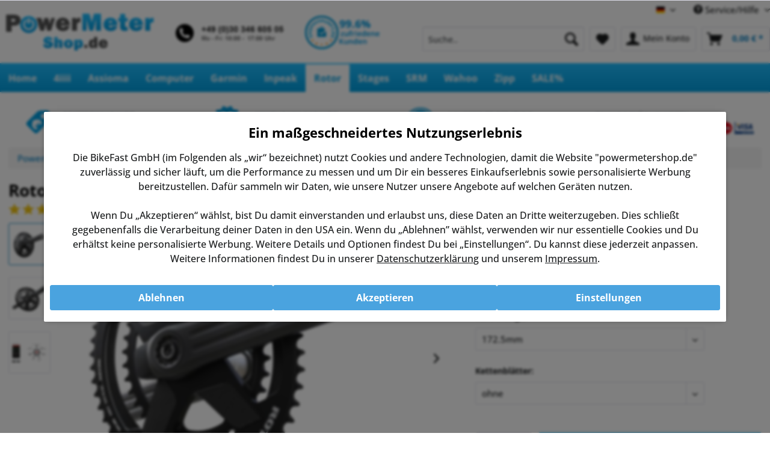

--- FILE ---
content_type: text/html; charset=UTF-8
request_url: https://www.powermetershop.de/rotor-inpower-dm-road-kurbelsatz?c=12
body_size: 18765
content:
<!DOCTYPE html>
<html class="no-js" lang="de" itemscope="itemscope" itemtype="https://schema.org/WebPage">
<head>
<meta charset="utf-8">
<meta name="author" content="BikeFast GmbH" />
<meta name="robots" content="index,follow" />
<meta name="revisit-after" content="7 days" />
<meta name="keywords" content="Rotor 2INpower Road Kurbelsatz" />
<meta name="description" content="Rotor 2INpower Road Kurbelsatz Direct Mount günstig kaufen ✔ Rotor Powermeter bei uns mit Bestpreisgarantie lieferbar ✔ Jetzt bestellen bei Powermete…" />
<meta property="og:type" content="product" />
<meta property="og:site_name" content="Powermetershop.de" />
<meta property="og:url" content="https://www.powermetershop.de/rotor-inpower-dm-road-kurbelsatz" />
<meta property="og:title" content="Rotor INpower DM Road Kurbelsatz" />
<meta property="og:description" content="Mit der INpower DM Road bietet Rotor eine preislich wie auch technisch interessante Alternative mit geschützer Messelektronik in der Achse an.
Die…" />
<meta property="og:image" content="https://www.powermetershop.de/media/image/e3/56/d0/rotor_inpower_dm_road_1.jpg" />
<meta property="product:brand" content="Rotor" />
<meta property="product:price" content="729,00" />
<meta property="product:product_link" content="https://www.powermetershop.de/rotor-inpower-dm-road-kurbelsatz" />
<meta name="twitter:card" content="product" />
<meta name="twitter:site" content="Powermetershop.de" />
<meta name="twitter:title" content="Rotor INpower DM Road Kurbelsatz" />
<meta name="twitter:description" content="Mit der INpower DM Road bietet Rotor eine preislich wie auch technisch interessante Alternative mit geschützer Messelektronik in der Achse an.
Die…" />
<meta name="twitter:image" content="https://www.powermetershop.de/media/image/e3/56/d0/rotor_inpower_dm_road_1.jpg" />
<meta itemprop="copyrightHolder" content="Powermetershop.de" />
<meta itemprop="copyrightYear" content="2022" />
<meta itemprop="isFamilyFriendly" content="True" />
<meta itemprop="image" content="https://www.powermetershop.de/media/image/6a/18/0b/logo.png" />
<meta name="viewport" content="width=device-width, initial-scale=1.0">
<meta name="mobile-web-app-capable" content="yes">
<meta name="apple-mobile-web-app-title" content="Powermetershop.de">
<meta name="apple-mobile-web-app-capable" content="yes">
<meta name="apple-mobile-web-app-status-bar-style" content="default">
<link rel="alternate" hreflang="de-DE" href="https://www.powermetershop.de/rotor-inpower-dm-road-kurbelsatz" />
<link rel="alternate" hreflang="en-GB" href="https://www.powermetershop.de/en/rotor-inpower-dm-road-crankset" />
<link rel="apple-touch-icon-precomposed" href="https://www.powermetershop.de/media/image/5b/72/b6/apple.png">
<link rel="shortcut icon" href="https://www.powermetershop.de/media/unknown/d9/0c/f4/favicon.ico">
<meta name="msapplication-navbutton-color" content="#007BBD" />
<meta name="application-name" content="Powermetershop.de" />
<meta name="msapplication-starturl" content="https://www.powermetershop.de/" />
<meta name="msapplication-window" content="width=1024;height=768" />
<meta name="msapplication-TileImage" content="https://www.powermetershop.de/media/image/59/fb/3d/windows.png">
<meta name="msapplication-TileColor" content="#007BBD">
<meta name="theme-color" content="#007BBD" />
<link rel="canonical" href="https://www.powermetershop.de/rotor-inpower-dm-road-kurbelsatz" />
<title itemprop="name">Rotor 2INpower Road Kurbelsatz | Powermetershop.de</title>
<link href="/web/cache/1769176387_a118270baa696153647787636aec6fba.css" media="all" rel="stylesheet" type="text/css" />
<script>
dataLayer = window.dataLayer || [];
// Clear the previous ecommerce object
dataLayer.push({ ecommerce: null });
// Push regular datalayer
dataLayer.push ({"pageTitle":"Rotor 2INpower Road Kurbelsatz | Powermetershop.de","pageCategory":"Detail","pageSubCategory":"","pageCategoryID":12,"productCategoryPath":"","pageSubCategoryID":"","pageCountryCode":"de_DE","pageLanguageCode":"de","pageVersion":1,"pageTestVariation":"1","pageValue":1,"pageAttributes":"1","productID":35,"productStyleID":"","productEAN":"8434366013411","productName":"Rotor INpower DM Road Kurbelsatz","productPrice":"729.00","productCategory":null,"productCurrency":"EUR","productColor":"","productRealColor":"","productSku":"SW10781.7"});
// Push new GA4 tags
dataLayer.push({"event":"view_item","ecommerce":{"currency":"EUR","value":"729.00","items":[{"item_id":"SW10781.7","item_name":"Rotor INpower DM Road Kurbelsatz","affiliation":"Powermetershop.de","index":0,"item_brand":"Rotor","item_list_id":12,"item_list_name":"Category","price":"729.00","quantity":1,"item_category":"Rotor"}]}});
dataLayer.push({"visitorLoginState":"Logged Out","visitorType":"NOT LOGGED IN","visitorLifetimeValue":0,"visitorExistingCustomer":"No"});
// Push Remarketing tags
var google_tag_params = {ecomm_pagetype:"product",ecomm_pcat:["Rotor"],ecomm_prodid:"SW10781.7",ecomm_pname:"Rotor INpower DM Road Kurbelsatz",ecomm_pvalue:729,ecomm_totalvalue:729};
dataLayer.push ({
'event':'remarketingTriggered',
'google_tag_params': window.google_tag_params
});
function gtag(){dataLayer.push(arguments);}
gtag('consent', 'default', {
ad_storage: 'denied',
analytics_storage: 'denied',
ad_user_data: 'denied',
ad_personalization: 'denied',
wait_for_update: 500,
});
</script>
<script>
var googleTagManagerFunction = function(w,d,s,l,i){w[l]=w[l]||[];w[l].push({'gtm.start':
new Date().getTime(),event:'gtm.js'});var f=d.getElementsByTagName(s)[0],
j=d.createElement(s),dl=l!='dataLayer'?'&l='+l:'';j.async=true;j.src=
'https://www.googletagmanager.com/gtm.js?id='+i+dl;f.parentNode.insertBefore(j,f);
};
setTimeout(() => {
googleTagManagerFunction(window,document,'script','dataLayer','GTM-P7KJKW4');
}, 3000);
</script>
</head>
<body class="
is--ctl-detail is--act-index pmw--cookies pmw--cookies-darken pmw--cookies-decline-button              gtm-google-consentmode-active
" >
<noscript>
<iframe src="https://www.googletagmanager.com/ns.html?id=GTM-P7KJKW4"
height="0"
width="0"
style="display:none;visibility:hidden">
</iframe>
</noscript>
<div data-paypalUnifiedMetaDataContainer="true"
data-paypalUnifiedRestoreOrderNumberUrl="https://www.powermetershop.de/widgets/PaypalUnifiedOrderNumber/restoreOrderNumber"
class="is--hidden">
</div>
<div class="page-wrap">
<noscript class="noscript-main">
<div class="alert is--warning">
<div class="alert--icon">
<i class="icon--element icon--warning"></i>
</div>
<div class="alert--content">
Um Powermetershop.de in vollem Umfang nutzen zu k&ouml;nnen, empfehlen wir Javascript in Deinem Browser zu aktiveren.
</div>
</div>
</noscript>
<div class="shopauskunft">
<a target="_blank" href="https://www.shopauskunft.de/review/www.powermetershop.de" rel="nofollow noopener">
<img alt="ShopAuskunft.de Siegel" src="https://www.powermetershop.de/media/image/4b/90/ce/seal_de.png">
</a>
</div>
<div class="g-badge-container">
<a target="_blank" href="https://customerreviews.google.com/v/merchant?q=powermetershop.de&c=DE&v=19&hl=de" rel="nofollow noopener">
<div class="g-badge">
<div class="g-badge-icon">
<svg xmlns="http://www.w3.org/2000/svg" x="0px" y="0px"
width="30" height="30"
viewBox="0 0 48 48"
style=" fill:#000000;"><path fill="#FFC107" d="M43.611,20.083H42V20H24v8h11.303c-1.649,4.657-6.08,8-11.303,8c-6.627,0-12-5.373-12-12c0-6.627,5.373-12,12-12c3.059,0,5.842,1.154,7.961,3.039l5.657-5.657C34.046,6.053,29.268,4,24,4C12.955,4,4,12.955,4,24c0,11.045,8.955,20,20,20c11.045,0,20-8.955,20-20C44,22.659,43.862,21.35,43.611,20.083z"></path><path fill="#FF3D00" d="M6.306,14.691l6.571,4.819C14.655,15.108,18.961,12,24,12c3.059,0,5.842,1.154,7.961,3.039l5.657-5.657C34.046,6.053,29.268,4,24,4C16.318,4,9.656,8.337,6.306,14.691z"></path><path fill="#4CAF50" d="M24,44c5.166,0,9.86-1.977,13.409-5.192l-6.19-5.238C29.211,35.091,26.715,36,24,36c-5.202,0-9.619-3.317-11.283-7.946l-6.522,5.025C9.505,39.556,16.227,44,24,44z"></path><path fill="#1976D2" d="M43.611,20.083H42V20H24v8h11.303c-0.792,2.237-2.231,4.166-4.087,5.571c0.001-0.001,0.002-0.001,0.003-0.002l6.19,5.238C36.971,39.205,44,34,44,24C44,22.659,43.862,21.35,43.611,20.083z"></path></svg>
</div>
<div class="g-badge-row">
<svg style="color: #fcbf02" xmlns="http://www.w3.org/2000/svg" width="25" height="25"  viewBox="0 0 16 16"> <path d="M3.612 15.443c-.386.198-.824-.149-.746-.592l.83-4.73L.173 6.765c-.329-.314-.158-.888.283-.95l4.898-.696L7.538.792c.197-.39.73-.39.927 0l2.184 4.327 4.898.696c.441.062.612.636.282.95l-3.522 3.356.83 4.73c.078.443-.36.79-.746.592L8 13.187l-4.389 2.256z" fill="#fcbf02"></path> </svg>
<svg style="color: #fcbf02" xmlns="http://www.w3.org/2000/svg" width="25" height="25"  viewBox="0 0 16 16"> <path d="M3.612 15.443c-.386.198-.824-.149-.746-.592l.83-4.73L.173 6.765c-.329-.314-.158-.888.283-.95l4.898-.696L7.538.792c.197-.39.73-.39.927 0l2.184 4.327 4.898.696c.441.062.612.636.282.95l-3.522 3.356.83 4.73c.078.443-.36.79-.746.592L8 13.187l-4.389 2.256z" fill="#fcbf02"></path> </svg>
<svg style="color: #fcbf02" xmlns="http://www.w3.org/2000/svg" width="25" height="25"  viewBox="0 0 16 16"> <path d="M3.612 15.443c-.386.198-.824-.149-.746-.592l.83-4.73L.173 6.765c-.329-.314-.158-.888.283-.95l4.898-.696L7.538.792c.197-.39.73-.39.927 0l2.184 4.327 4.898.696c.441.062.612.636.282.95l-3.522 3.356.83 4.73c.078.443-.36.79-.746.592L8 13.187l-4.389 2.256z" fill="#fcbf02"></path> </svg>
<svg style="color: #fcbf02" xmlns="http://www.w3.org/2000/svg" width="25" height="25"  viewBox="0 0 16 16"> <path d="M3.612 15.443c-.386.198-.824-.149-.746-.592l.83-4.73L.173 6.765c-.329-.314-.158-.888.283-.95l4.898-.696L7.538.792c.197-.39.73-.39.927 0l2.184 4.327 4.898.696c.441.062.612.636.282.95l-3.522 3.356.83 4.73c.078.443-.36.79-.746.592L8 13.187l-4.389 2.256z" fill="#fcbf02"></path> </svg>
<svg style="color: #fcbf02" xmlns="http://www.w3.org/2000/svg" width="25" height="25"  viewBox="0 0 16 16"> <path d="M3.612 15.443c-.386.198-.824-.149-.746-.592l.83-4.73L.173 6.765c-.329-.314-.158-.888.283-.95l4.898-.696L7.538.792c.197-.39.73-.39.927 0l2.184 4.327 4.898.696c.441.062.612.636.282.95l-3.522 3.356.83 4.73c.078.443-.36.79-.746.592L8 13.187l-4.389 2.256z" fill="#fcbf02"></path> </svg>
</div>
<div class="g-badge-rating">4.9 / 5.0</div>
</div>
</a>
</div>
<header class="header-main">
<div class="top-bar">
<div class="container block-group">
<nav class="top-bar--navigation block" role="menubar">

            <div class="top-bar--language navigation--entry">
            
                                    <form method="post" class="language--form">
                        
                            <div class="field--select">
                                                                    <div class="language--flag de_DE">Deutsch</div>
                                                                
                                    <div class="select-field">
                                        <select name="__shop" class="language--select" data-auto-submit="true">
                                                                                            <option value="1" selected="selected">
                                                    Deutsch
                                                </option>
                                                                                            <option value="3" >
                                                    English
                                                </option>
                                                                                    </select>
                                    </div>
                                
                                <input type="hidden" name="__redirect" value="1">
                                
                            </div>
                        
                    </form>
                            
        </div>
    



    

<div class="navigation--entry entry--service has--drop-down" role="menuitem" aria-haspopup="true" data-drop-down-menu="true">
<i class="icon--service"></i> Service/Hilfe
<ul class="service--list is--rounded" role="menu">
<li class="service--entry" role="menuitem">
<a class="service--link" href="javascript:openCookieConsentManager()" title="Cookie-Einstellungen" >
Cookie-Einstellungen
</a>
</li>
<li class="service--entry" role="menuitem">
<a class="service--link" href="https://www.powermetershop.de/kontakt" title="Kontakt" target="_self">
Kontakt
</a>
</li>
<li class="service--entry" role="menuitem">
<a class="service--link" href="https://www.powermetershop.de/zahlungsmoeglichkeiten" title="Zahlungsmöglichkeiten" >
Zahlungsmöglichkeiten
</a>
</li>
<li class="service--entry" role="menuitem">
<a class="service--link" href="https://www.powermetershop.de/widerrufsrecht" title="Widerrufsrecht" >
Widerrufsrecht
</a>
</li>
<li class="service--entry" role="menuitem">
<a class="service--link" href="https://www.powermetershop.de/datenschutz" title="Datenschutz" >
Datenschutz
</a>
</li>
<li class="service--entry" role="menuitem">
<a class="service--link" href="https://www.powermetershop.de/bestpreisgarantie" title="Bestpreis-Garantie" >
Bestpreis-Garantie
</a>
</li>
<li class="service--entry" role="menuitem">
<a class="service--link" href="https://www.powermetershop.de/30-tage-money-back-garantie" title="30 Tage Money-Back-Garantie" >
30 Tage Money-Back-Garantie
</a>
</li>
<li class="service--entry" role="menuitem">
<a class="service--link" href="https://www.powermetershop.de/agb" title="AGB" >
AGB
</a>
</li>
<li class="service--entry" role="menuitem">
<a class="service--link" href="https://www.powermetershop.de/impressum" title="Impressum" >
Impressum
</a>
</li>
</ul>
</div>
</nav>
</div>
</div>
<div class="container header--navigation">
<div class="logo-main block-group" role="banner">
<div class="logo--shop block">
<a class="logo--link" href="https://www.powermetershop.de/" title="Powermetershop.de - zur Startseite wechseln">
<picture class="logo">
<source srcset="https://www.powermetershop.de/media/image/6a/18/0b/logo.png" media="(min-width: 78.75em)">
<source srcset="https://www.powermetershop.de/media/image/6a/18/0b/logo.png" media="(min-width: 48em)">
<source srcset="https://www.powermetershop.de/media/image/e0/e9/70/logo_tablet.png" media="(min-width: 30em)">
<img srcset="https://www.powermetershop.de/media/image/92/e9/64/logo_mobile.png" alt="Powermetershop.de - zur Startseite wechseln" />
</picture>
</a>
</div>
</div>
<div class="mobile--switches">

            <div class="top-bar--language navigation--entry">
            
                                    <form method="post" class="language--form">
                        
                            <div class="field--select">
                                                                    <div class="language--flag de_DE">Deutsch</div>
                                                                
                                    <div class="select-field">
                                        <select name="__shop" class="language--select" data-auto-submit="true">
                                                                                            <option value="1" selected="selected">
                                                    Deutsch
                                                </option>
                                                                                            <option value="3" >
                                                    English
                                                </option>
                                                                                    </select>
                                    </div>
                                
                                <input type="hidden" name="__redirect" value="1">
                                
                            </div>
                        
                    </form>
                            
        </div>
    



    

</div>
<nav class="shop--navigation block-group">
<ul class="navigation--list block-group" role="menubar">
<li class="navigation--entry entry--menu-left" role="menuitem">
<a class="entry--link entry--trigger btn is--icon-left" href="#offcanvas--left" data-offcanvas="true" data-offCanvasSelector=".sidebar-main" aria-label="">
<i class="icon--menu"></i>
</a>
</li>
<li class="navigation--entry entry--search" role="menuitem" data-search="true" aria-haspopup="true" data-minLength="3">
<form action="/search" method="get" class="main-search--form">
<input type="search" name="sSearch" aria-label="Suche.." class="main-search--field" autocomplete="off" autocapitalize="off" placeholder="Suche.." maxlength="30"  />
<button type="submit" class="main-search--button" aria-label="Suchen">
<i class="icon--search"></i>
<span class="main-search--text">Suchen</span>
</button>
<div class="form--ajax-loader">&nbsp;</div>
</form>
<div class="main-search--results"></div>
</li>

    <li class="navigation--entry entry--notepad" role="menuitem">
        
        <a href="https://www.powermetershop.de/note" title="Merkzettel" aria-label="Merkzettel" class="btn">
            <i class="icon--heart"></i>
                    </a>
    </li>




    <li class="navigation--entry entry--account with-slt"
        role="menuitem"
        data-offcanvas="true"
        data-offCanvasSelector=".account--dropdown-navigation">
        
            <a href="https://www.powermetershop.de/account"
               title="Mein Konto"
               aria-label="Mein Konto"
               class="btn is--icon-left entry--link account--link">
                <i class="icon--account"></i>
                                    <span class="account--display">
                        Mein Konto
                    </span>
                            </a>
        

                    
                <div class="account--dropdown-navigation">

                    
                        <div class="navigation--smartphone">
                            <div class="entry--close-off-canvas">
                                <a href="#close-account-menu"
                                   class="account--close-off-canvas"
                                   title="Menü schließen"
                                   aria-label="Menü schließen">
                                    Menü schließen <i class="icon--arrow-right"></i>
                                </a>
                            </div>
                        </div>
                    

                    
                            <div class="account--menu is--rounded is--personalized">
        
                            
                
                                            <span class="navigation--headline">
                            Mein Konto
                        </span>
                                    

                
                <div class="account--menu-container">

                    
                        
                        <ul class="sidebar--navigation navigation--list is--level0 show--active-items">
                            
                                
                                
                                    
                                                                                    <li class="navigation--entry">
                                                <span class="navigation--signin">
                                                    <a href="https://www.powermetershop.de/account#hide-registration"
                                                       class="blocked--link btn is--primary navigation--signin-btn"
                                                       data-collapseTarget="#registration"
                                                       data-action="close">
                                                        Anmelden
                                                    </a>
                                                    <span class="navigation--register">
                                                        oder
                                                        <a href="https://www.powermetershop.de/account#show-registration"
                                                           class="blocked--link"
                                                           data-collapseTarget="#registration"
                                                           data-action="open">
                                                            registrieren
                                                        </a>
                                                    </span>
                                                </span>
                                            </li>
                                                                            

                                    
                                        <li class="navigation--entry">
                                            <a href="https://www.powermetershop.de/account" title="Übersicht" class="navigation--link">
                                                Übersicht
                                            </a>
                                        </li>
                                    
                                

                                
                                
                                    <li class="navigation--entry">
                                        <a href="https://www.powermetershop.de/account/profile" title="Persönliche Daten" class="navigation--link" rel="nofollow">
                                            Persönliche Daten
                                        </a>
                                    </li>
                                

                                
                                
                                                                            
                                            <li class="navigation--entry">
                                                <a href="https://www.powermetershop.de/address/index/sidebar/" title="Adressen" class="navigation--link" rel="nofollow">
                                                    Adressen
                                                </a>
                                            </li>
                                        
                                                                    

                                
                                
    
                                    <li class="navigation--entry">
                                        <a href="https://www.powermetershop.de/account/payment" title="Zahlungsarten" class="navigation--link" rel="nofollow">
                                            Zahlungsarten
                                        </a>
                                    </li>
                                

    

                                
                                
                                    <li class="navigation--entry">
                                        <a href="https://www.powermetershop.de/account/orders" title="Bestellungen" class="navigation--link" rel="nofollow">
                                            Bestellungen
                                        </a>
                                    </li>
                                

                                
                                
                                                                    

                                
                                
                                    <li class="navigation--entry">
                                        <a href="https://www.powermetershop.de/note" title="Merkzettel" class="navigation--link" rel="nofollow">
                                            Merkzettel
                                        </a>
                                    </li>
                                

                                
                                
                                                                    

                                
                                
                                                                    
                            
                        </ul>
                    
                </div>
                    
    </div>
                    
                </div>
            
            </li>




    <li class="navigation--entry entry--cart" role="menuitem">
        
        <a class="btn is--icon-left cart--link" href="https://www.powermetershop.de/checkout/cart" title="Warenkorb" aria-label="Warenkorb">
            <span class="cart--display">
                                    Warenkorb
                            </span>

            <span class="badge is--primary is--minimal cart--quantity is--hidden">0</span>

            <i class="icon--basket"></i>

            <span class="cart--amount">
                0,00&nbsp;&euro; *
            </span>
        </a>
        <div class="ajax-loader">&nbsp;</div>
    </li>




</ul>
</nav>
<div class="container--ajax-cart" data-collapse-cart="true" data-displayMode="offcanvas"></div>
<div class="phone_header"><img  height="65" width="200" src="https://www.powermetershop.de/media/image/15/4e/d7/phone_header_de5tF1mz9nxP80A.png" alt="Telefon"></div>
<div class="tsb"><a target="_blank" href="https://www.shopauskunft.de/review/www.powermetershop.de" rel="nofollow noopener"><img height="56" width="124" src="https://www.powermetershop.de/media/image/55/36/90/shopauskunft_de.png"  alt="Shopauskunft Kundenbewertungen" ></a></div>
</div>
</header>
<nav class="navigation-main">
<div class="container" data-menu-scroller="true" data-listSelector=".navigation--list.container" data-viewPortSelector=".navigation--list-wrapper">
<div class="navigation--list-wrapper">
<ul class="navigation--list container" role="menubar" itemscope="itemscope" itemtype="https://schema.org/SiteNavigationElement">
<li class="navigation--entry is--home" role="menuitem"><a class="navigation--link is--first" href="https://www.powermetershop.de/" title="Home" aria-label="Home" itemprop="url"><span itemprop="name">Home</span></a></li><li class="navigation--entry" role="menuitem"><a class="navigation--link" href="https://www.powermetershop.de/4iiii/" title="4iiii" aria-label="4iiii" itemprop="url"><span itemprop="name">4iiii</span></a></li><li class="navigation--entry" role="menuitem"><a class="navigation--link" href="https://www.powermetershop.de/assioma/" title="Assioma" aria-label="Assioma" itemprop="url"><span itemprop="name">Assioma</span></a></li><li class="navigation--entry" role="menuitem"><a class="navigation--link" href="https://www.powermetershop.de/computer/" title="Computer" aria-label="Computer" itemprop="url"><span itemprop="name">Computer</span></a></li><li class="navigation--entry" role="menuitem"><a class="navigation--link" href="https://www.powermetershop.de/garmin/" title="Garmin" aria-label="Garmin" itemprop="url"><span itemprop="name">Garmin</span></a></li><li class="navigation--entry" role="menuitem"><a class="navigation--link" href="https://www.powermetershop.de/inpeak/" title="Inpeak" aria-label="Inpeak" itemprop="url"><span itemprop="name">Inpeak</span></a></li><li class="navigation--entry is--active" role="menuitem"><a class="navigation--link is--active" href="https://www.powermetershop.de/rotor/" title="Rotor" aria-label="Rotor" itemprop="url"><span itemprop="name">Rotor</span></a></li><li class="navigation--entry" role="menuitem"><a class="navigation--link" href="https://www.powermetershop.de/stages/" title="Stages" aria-label="Stages" itemprop="url"><span itemprop="name">Stages</span></a></li><li class="navigation--entry" role="menuitem"><a class="navigation--link" href="https://www.powermetershop.de/srm/" title="SRM" aria-label="SRM" itemprop="url"><span itemprop="name">SRM</span></a></li><li class="navigation--entry" role="menuitem"><a class="navigation--link" href="https://www.powermetershop.de/wahoo/" title="Wahoo" aria-label="Wahoo" itemprop="url"><span itemprop="name">Wahoo</span></a></li><li class="navigation--entry" role="menuitem"><a class="navigation--link" href="https://www.powermetershop.de/zipp/" title="Zipp" aria-label="Zipp" itemprop="url"><span itemprop="name">Zipp</span></a></li><li class="navigation--entry" role="menuitem"><a class="navigation--link" href="https://www.powermetershop.de/sale/" title="SALE%" aria-label="SALE%" itemprop="url"><span itemprop="name">SALE%</span></a></li>            </ul>
</div>
<div class="advanced-menu" data-advanced-menu="true" data-hoverDelay="250">
<div class="menu--container">
<div class="button-container">
<a href="https://www.powermetershop.de/4iiii/" class="button--category" aria-label="Zur Kategorie 4iiii" title="Zur Kategorie 4iiii">
<i class="icon--arrow-right"></i>
Zur Kategorie 4iiii
</a>
<span class="button--close">
<i class="icon--cross"></i>
</span>
</div>
<div class="content--wrapper has--teaser">
<div class="menu--teaser" style="width: 100%;">
<a href="https://www.powermetershop.de/4iiii/" aria-label="Zur Kategorie 4iiii" title="Zur Kategorie 4iiii" class="teaser--image" style="background-image: url(https://www.powermetershop.de/media/image/0b/3f/56/4iiii_cat.png);"></a>
</div>
</div>
</div>
<div class="menu--container">
<div class="button-container">
<a href="https://www.powermetershop.de/assioma/" class="button--category" aria-label="Zur Kategorie Assioma" title="Zur Kategorie Assioma">
<i class="icon--arrow-right"></i>
Zur Kategorie Assioma
</a>
<span class="button--close">
<i class="icon--cross"></i>
</span>
</div>
<div class="content--wrapper has--teaser">
<div class="menu--teaser" style="width: 100%;">
<a href="https://www.powermetershop.de/assioma/" aria-label="Zur Kategorie Assioma" title="Zur Kategorie Assioma" class="teaser--image" style="background-image: url(https://www.powermetershop.de/media/image/a9/c1/71/assioma.png);"></a>
</div>
</div>
</div>
<div class="menu--container">
<div class="button-container">
<a href="https://www.powermetershop.de/computer/" class="button--category" aria-label="Zur Kategorie Computer" title="Zur Kategorie Computer">
<i class="icon--arrow-right"></i>
Zur Kategorie Computer
</a>
<span class="button--close">
<i class="icon--cross"></i>
</span>
</div>
<div class="content--wrapper has--teaser">
<div class="menu--teaser" style="width: 100%;">
<a href="https://www.powermetershop.de/computer/" aria-label="Zur Kategorie Computer" title="Zur Kategorie Computer" class="teaser--image" style="background-image: url(https://www.powermetershop.de/media/image/57/42/04/main_computers.jpg);"></a>
</div>
</div>
</div>
<div class="menu--container">
<div class="button-container">
<a href="https://www.powermetershop.de/garmin/" class="button--category" aria-label="Zur Kategorie Garmin" title="Zur Kategorie Garmin">
<i class="icon--arrow-right"></i>
Zur Kategorie Garmin
</a>
<span class="button--close">
<i class="icon--cross"></i>
</span>
</div>
<div class="content--wrapper has--content has--teaser">
<ul class="menu--list menu--level-0 columns--2" style="width: 50%;">
<li class="menu--list-item item--level-0" style="width: 100%">
<a href="https://www.powermetershop.de/garmin/garmin-rally/" class="menu--list-item-link" aria-label="Garmin Rally" title="Garmin Rally">Garmin Rally</a>
</li>
<li class="menu--list-item item--level-0" style="width: 100%">
<a href="https://www.powermetershop.de/garmin/computer/" class="menu--list-item-link" aria-label="Computer" title="Computer">Computer</a>
</li>
</ul>
<div class="menu--delimiter" style="right: 50%;"></div>
<div class="menu--teaser" style="width: 50%;">
<a href="https://www.powermetershop.de/garmin/" aria-label="Zur Kategorie Garmin" title="Zur Kategorie Garmin" class="teaser--image" style="background-image: url(https://www.powermetershop.de/media/image/fc/fd/a5/main_garmin.jpg);"></a>
</div>
</div>
</div>
<div class="menu--container">
<div class="button-container">
<a href="https://www.powermetershop.de/inpeak/" class="button--category" aria-label="Zur Kategorie Inpeak" title="Zur Kategorie Inpeak">
<i class="icon--arrow-right"></i>
Zur Kategorie Inpeak
</a>
<span class="button--close">
<i class="icon--cross"></i>
</span>
</div>
<div class="content--wrapper has--teaser">
<div class="menu--teaser" style="width: 100%;">
<a href="https://www.powermetershop.de/inpeak/" aria-label="Zur Kategorie Inpeak" title="Zur Kategorie Inpeak" class="teaser--image" style="background-image: url(https://www.powermetershop.de/media/image/2f/84/64/inpeak.png);"></a>
</div>
</div>
</div>
<div class="menu--container">
<div class="button-container">
<a href="https://www.powermetershop.de/rotor/" class="button--category" aria-label="Zur Kategorie Rotor" title="Zur Kategorie Rotor">
<i class="icon--arrow-right"></i>
Zur Kategorie Rotor
</a>
<span class="button--close">
<i class="icon--cross"></i>
</span>
</div>
<div class="content--wrapper has--content has--teaser">
<ul class="menu--list menu--level-0 columns--2" style="width: 50%;">
<li class="menu--list-item item--level-0" style="width: 100%">
<a href="https://www.powermetershop.de/rotor/mtb-powermeter/" class="menu--list-item-link" aria-label="MTB Powermeter" title="MTB Powermeter">MTB Powermeter</a>
</li>
<li class="menu--list-item item--level-0" style="width: 100%">
<a href="https://www.powermetershop.de/rotor/road-powermeter/" class="menu--list-item-link" aria-label="Road Powermeter" title="Road Powermeter">Road Powermeter</a>
</li>
</ul>
<div class="menu--delimiter" style="right: 50%;"></div>
<div class="menu--teaser" style="width: 50%;">
<a href="https://www.powermetershop.de/rotor/" aria-label="Zur Kategorie Rotor" title="Zur Kategorie Rotor" class="teaser--image" style="background-image: url(https://www.powermetershop.de/media/image/0c/59/e2/main_rotor.jpg);"></a>
</div>
</div>
</div>
<div class="menu--container">
<div class="button-container">
<a href="https://www.powermetershop.de/stages/" class="button--category" aria-label="Zur Kategorie Stages" title="Zur Kategorie Stages">
<i class="icon--arrow-right"></i>
Zur Kategorie Stages
</a>
<span class="button--close">
<i class="icon--cross"></i>
</span>
</div>
<div class="content--wrapper has--content has--teaser">
<ul class="menu--list menu--level-0 columns--2" style="width: 50%;">
<li class="menu--list-item item--level-0" style="width: 100%">
<a href="https://www.powermetershop.de/stages/mtb-powermeter/" class="menu--list-item-link" aria-label="MTB Powermeter" title="MTB Powermeter">MTB Powermeter</a>
</li>
<li class="menu--list-item item--level-0" style="width: 100%">
<a href="https://www.powermetershop.de/stages/road-powermeter/" class="menu--list-item-link" aria-label="Road Powermeter" title="Road Powermeter">Road Powermeter</a>
</li>
<li class="menu--list-item item--level-0" style="width: 100%">
<a href="https://www.powermetershop.de/stages/stages-bike/" class="menu--list-item-link" aria-label="Stages Bike" title="Stages Bike">Stages Bike</a>
</li>
<li class="menu--list-item item--level-0" style="width: 100%">
<a href="https://www.powermetershop.de/stages/computer/" class="menu--list-item-link" aria-label="Computer" title="Computer">Computer</a>
</li>
</ul>
<div class="menu--delimiter" style="right: 50%;"></div>
<div class="menu--teaser" style="width: 50%;">
<a href="https://www.powermetershop.de/stages/" aria-label="Zur Kategorie Stages" title="Zur Kategorie Stages" class="teaser--image" style="background-image: url(https://www.powermetershop.de/media/image/7d/84/2c/main_stages.jpg);"></a>
</div>
</div>
</div>
<div class="menu--container">
<div class="button-container">
<a href="https://www.powermetershop.de/srm/" class="button--category" aria-label="Zur Kategorie SRM" title="Zur Kategorie SRM">
<i class="icon--arrow-right"></i>
Zur Kategorie SRM
</a>
<span class="button--close">
<i class="icon--cross"></i>
</span>
</div>
<div class="content--wrapper has--content has--teaser">
<ul class="menu--list menu--level-0 columns--2" style="width: 50%;">
<li class="menu--list-item item--level-0" style="width: 100%">
<a href="https://www.powermetershop.de/srm/kurbel-powermeter/" class="menu--list-item-link" aria-label="Kurbel Powermeter" title="Kurbel Powermeter">Kurbel Powermeter</a>
</li>
<li class="menu--list-item item--level-0" style="width: 100%">
<a href="https://www.powermetershop.de/srm/pedal-powermeter/" class="menu--list-item-link" aria-label="Pedal Powermeter" title="Pedal Powermeter">Pedal Powermeter</a>
</li>
<li class="menu--list-item item--level-0" style="width: 100%">
<a href="https://www.powermetershop.de/srm/powercontrol/" class="menu--list-item-link" aria-label="Powercontrol" title="Powercontrol">Powercontrol</a>
</li>
<li class="menu--list-item item--level-0" style="width: 100%">
<a href="https://www.powermetershop.de/srm/zubehoer/" class="menu--list-item-link" aria-label="Zubehör" title="Zubehör">Zubehör</a>
</li>
</ul>
<div class="menu--delimiter" style="right: 50%;"></div>
<div class="menu--teaser" style="width: 50%;">
<a href="https://www.powermetershop.de/srm/" aria-label="Zur Kategorie SRM" title="Zur Kategorie SRM" class="teaser--image" style="background-image: url(https://www.powermetershop.de/media/image/e6/ff/5c/main_srm_2.jpg);"></a>
</div>
</div>
</div>
<div class="menu--container">
<div class="button-container">
<a href="https://www.powermetershop.de/wahoo/" class="button--category" aria-label="Zur Kategorie Wahoo" title="Zur Kategorie Wahoo">
<i class="icon--arrow-right"></i>
Zur Kategorie Wahoo
</a>
<span class="button--close">
<i class="icon--cross"></i>
</span>
</div>
<div class="content--wrapper has--content has--teaser">
<ul class="menu--list menu--level-0 columns--2" style="width: 50%;">
<li class="menu--list-item item--level-0" style="width: 100%">
<a href="https://www.powermetershop.de/wahoo/rollentrainer/" class="menu--list-item-link" aria-label="Rollentrainer" title="Rollentrainer">Rollentrainer</a>
</li>
<li class="menu--list-item item--level-0" style="width: 100%">
<a href="https://www.powermetershop.de/wahoo/powrlink-zero/" class="menu--list-item-link" aria-label="Powrlink Zero" title="Powrlink Zero">Powrlink Zero</a>
</li>
<li class="menu--list-item item--level-0" style="width: 100%">
<a href="https://www.powermetershop.de/wahoo/computer/" class="menu--list-item-link" aria-label="Computer" title="Computer">Computer</a>
</li>
<li class="menu--list-item item--level-0" style="width: 100%">
<a href="https://www.powermetershop.de/wahoo/zubehoer/" class="menu--list-item-link" aria-label="Zubehör" title="Zubehör">Zubehör</a>
</li>
</ul>
<div class="menu--delimiter" style="right: 50%;"></div>
<div class="menu--teaser" style="width: 50%;">
<a href="https://www.powermetershop.de/wahoo/" aria-label="Zur Kategorie Wahoo" title="Zur Kategorie Wahoo" class="teaser--image" style="background-image: url(https://www.powermetershop.de/media/image/e0/fe/6e/main_wahoo.jpg);"></a>
</div>
</div>
</div>
<div class="menu--container">
<div class="button-container">
<a href="https://www.powermetershop.de/zipp/" class="button--category" aria-label="Zur Kategorie Zipp" title="Zur Kategorie Zipp">
<i class="icon--arrow-right"></i>
Zur Kategorie Zipp
</a>
<span class="button--close">
<i class="icon--cross"></i>
</span>
</div>
<div class="content--wrapper has--teaser">
<div class="menu--teaser" style="width: 100%;">
<a href="https://www.powermetershop.de/zipp/" aria-label="Zur Kategorie Zipp" title="Zur Kategorie Zipp" class="teaser--image" style="background-image: url(https://www.powermetershop.de/media/image/52/f0/0b/zipp.png);"></a>
</div>
</div>
</div>
<div class="menu--container">
<div class="button-container">
<a href="https://www.powermetershop.de/sale/" class="button--category" aria-label="Zur Kategorie SALE%" title="Zur Kategorie SALE%">
<i class="icon--arrow-right"></i>
Zur Kategorie SALE%
</a>
<span class="button--close">
<i class="icon--cross"></i>
</span>
</div>
<div class="content--wrapper has--teaser">
<div class="menu--teaser" style="width: 100%;">
<a href="https://www.powermetershop.de/sale/" aria-label="Zur Kategorie SALE%" title="Zur Kategorie SALE%" class="teaser--image" style="background-image: url(https://www.powermetershop.de/media/image/24/d4/00/sale_d.png);"></a>
</div>
</div>
</div>
</div>
</div>
</nav>
<section class="content-main container block-group">
<div class="cv_wrapper">
<a href="https://www.powermetershop.de/bestpreisgarantie"><div class="cv_header"><img height="57" width="57" src="https://www.powermetershop.de/media/image/2d/ed/c3/bestpreisgarantie_cv.png" alt="Bestpreisgarantie" class="left" /><p>BESTPREISGARANTIE<br />auf viele Artikel</p></div></a>
<a href="https://www.powermetershop.de/30-tage-money-back-garantie"><div class="cv_header"><img height="57" width="57" src="https://www.powermetershop.de/media/image/b7/29/75/money_back_de.png"  class="left" alt="30 Tage Money-Back-Garantie" /><p>MONEY-BACK-GARANTIE<br>entspannt shoppen</p></div></a>
<a href="https://www.powermetershop.de/kontakt"><div class="cv_header"><img height="57" width="57" src="https://www.powermetershop.de/media/image/7b/f9/1c/beratung_cv.png" class="left" alt="Kompetente Beratung" /><p>KOMPETENTE BERATUNG<br>von Sportlern für Sportler</p></div></a>
<a href="https://www.powermetershop.de/zahlungsmoeglichkeiten"><div class="cv_header_last"><img height="20"  src="https://www.powermetershop.de/media/image/9d/54/32/zahlung_cv_de.png" class="cv_header_last_img" alt="Zahlungsmethoden" />   <p>ZAHLUNGSMÖGLICHKEITEN</p></div></a>
<div class="clear"></div>
</div>
<nav>
<ul class="breadcrumb hidden-sm hidden-xs">
<li><a href="https://www.powermetershop.de/">Powermetershop.de</a></li>
<li>
<a href="https://www.powermetershop.de/rotor/" title="Rotor">Rotor</a>
</li>
</ul>
</nav>
<div class="content-main--inner">
<div id='cookie-consent' class='off-canvas is--left block-transition' data-cookie-consent-manager='true' data-cookieTimeout='90'>
<div class='cookie-consent--header cookie-consent--close'>
Cookie-Einstellungen
<i class="icon--arrow-right"></i>
</div>
<div class='cookie-consent--description'>
Diese Website benutzt Cookies, die für den technischen Betrieb der Website erforderlich sind und stets gesetzt werden. Andere Cookies, die den Komfort bei Benutzung dieser Website erhöhen, der Direktwerbung dienen oder die Interaktion mit anderen Websites und sozialen Netzwerken vereinfachen sollen, werden nur mit Deiner Zustimmung gesetzt.
</div>
<div class='cookie-consent--configuration'>
<div class='cookie-consent--configuration-header'>
<div class='cookie-consent--configuration-header-text'>Konfiguration</div>
</div>
<div class='cookie-consent--configuration-main'>
<div class='cookie-consent--group'>
<input type="hidden" class="cookie-consent--group-name" value="technical" />
<label class="cookie-consent--group-state cookie-consent--state-input cookie-consent--required">
<input type="checkbox" name="technical-state" class="cookie-consent--group-state-input" disabled="disabled" checked="checked"/>
<span class="cookie-consent--state-input-element"></span>
</label>
<div class='cookie-consent--group-title' data-collapse-panel='true' data-contentSiblingSelector=".cookie-consent--group-container">
<div class="cookie-consent--group-title-label cookie-consent--state-label">
Technisch erforderlich
</div>
<span class="cookie-consent--group-arrow is-icon--right">
<i class="icon--arrow-right"></i>
</span>
</div>
<div class='cookie-consent--group-container'>
<div class='cookie-consent--group-description'>
Diese Cookies sind für die Grundfunktionen des Shops notwendig.
</div>
<div class='cookie-consent--cookies-container'>
<div class='cookie-consent--cookie'>
<input type="hidden" class="cookie-consent--cookie-name" value="cookieDeclined" />
<label class="cookie-consent--cookie-state cookie-consent--state-input cookie-consent--required">
<input type="checkbox" name="cookieDeclined-state" class="cookie-consent--cookie-state-input" disabled="disabled" checked="checked" />
<span class="cookie-consent--state-input-element"></span>
</label>
<div class='cookie--label cookie-consent--state-label'>
"Alle Cookies ablehnen" Cookie
</div>
</div>
<div class='cookie-consent--cookie'>
<input type="hidden" class="cookie-consent--cookie-name" value="allowCookie" />
<label class="cookie-consent--cookie-state cookie-consent--state-input cookie-consent--required">
<input type="checkbox" name="allowCookie-state" class="cookie-consent--cookie-state-input" disabled="disabled" checked="checked" />
<span class="cookie-consent--state-input-element"></span>
</label>
<div class='cookie--label cookie-consent--state-label'>
"Alle Cookies annehmen" Cookie
</div>
</div>
<div class='cookie-consent--cookie'>
<input type="hidden" class="cookie-consent--cookie-name" value="shop" />
<label class="cookie-consent--cookie-state cookie-consent--state-input cookie-consent--required">
<input type="checkbox" name="shop-state" class="cookie-consent--cookie-state-input" disabled="disabled" checked="checked" />
<span class="cookie-consent--state-input-element"></span>
</label>
<div class='cookie--label cookie-consent--state-label'>
Ausgewählter Shop
</div>
</div>
<div class='cookie-consent--cookie'>
<input type="hidden" class="cookie-consent--cookie-name" value="csrf_token" />
<label class="cookie-consent--cookie-state cookie-consent--state-input cookie-consent--required">
<input type="checkbox" name="csrf_token-state" class="cookie-consent--cookie-state-input" disabled="disabled" checked="checked" />
<span class="cookie-consent--state-input-element"></span>
</label>
<div class='cookie--label cookie-consent--state-label'>
CSRF-Token
</div>
</div>
<div class='cookie-consent--cookie'>
<input type="hidden" class="cookie-consent--cookie-name" value="cookiePreferences" />
<label class="cookie-consent--cookie-state cookie-consent--state-input cookie-consent--required">
<input type="checkbox" name="cookiePreferences-state" class="cookie-consent--cookie-state-input" disabled="disabled" checked="checked" />
<span class="cookie-consent--state-input-element"></span>
</label>
<div class='cookie--label cookie-consent--state-label'>
Cookie-Einstellungen
</div>
</div>
<div class='cookie-consent--cookie'>
<input type="hidden" class="cookie-consent--cookie-name" value="x-cache-context-hash" />
<label class="cookie-consent--cookie-state cookie-consent--state-input cookie-consent--required">
<input type="checkbox" name="x-cache-context-hash-state" class="cookie-consent--cookie-state-input" disabled="disabled" checked="checked" />
<span class="cookie-consent--state-input-element"></span>
</label>
<div class='cookie--label cookie-consent--state-label'>
Individuelle Preise
</div>
</div>
<div class='cookie-consent--cookie'>
<input type="hidden" class="cookie-consent--cookie-name" value="slt" />
<label class="cookie-consent--cookie-state cookie-consent--state-input cookie-consent--required">
<input type="checkbox" name="slt-state" class="cookie-consent--cookie-state-input" disabled="disabled" checked="checked" />
<span class="cookie-consent--state-input-element"></span>
</label>
<div class='cookie--label cookie-consent--state-label'>
Kunden-Wiedererkennung
</div>
</div>
<div class='cookie-consent--cookie'>
<input type="hidden" class="cookie-consent--cookie-name" value="nocache" />
<label class="cookie-consent--cookie-state cookie-consent--state-input cookie-consent--required">
<input type="checkbox" name="nocache-state" class="cookie-consent--cookie-state-input" disabled="disabled" checked="checked" />
<span class="cookie-consent--state-input-element"></span>
</label>
<div class='cookie--label cookie-consent--state-label'>
Kundenspezifisches Caching
</div>
</div>
<div class='cookie-consent--cookie'>
<input type="hidden" class="cookie-consent--cookie-name" value="paypal-cookies" />
<label class="cookie-consent--cookie-state cookie-consent--state-input cookie-consent--required">
<input type="checkbox" name="paypal-cookies-state" class="cookie-consent--cookie-state-input" disabled="disabled" checked="checked" />
<span class="cookie-consent--state-input-element"></span>
</label>
<div class='cookie--label cookie-consent--state-label'>
PayPal-Zahlungen
</div>
</div>
<div class='cookie-consent--cookie'>
<input type="hidden" class="cookie-consent--cookie-name" value="session" />
<label class="cookie-consent--cookie-state cookie-consent--state-input cookie-consent--required">
<input type="checkbox" name="session-state" class="cookie-consent--cookie-state-input" disabled="disabled" checked="checked" />
<span class="cookie-consent--state-input-element"></span>
</label>
<div class='cookie--label cookie-consent--state-label'>
Session
</div>
</div>
<div class='cookie-consent--cookie'>
<input type="hidden" class="cookie-consent--cookie-name" value="currency" />
<label class="cookie-consent--cookie-state cookie-consent--state-input cookie-consent--required">
<input type="checkbox" name="currency-state" class="cookie-consent--cookie-state-input" disabled="disabled" checked="checked" />
<span class="cookie-consent--state-input-element"></span>
</label>
<div class='cookie--label cookie-consent--state-label'>
Währungswechsel
</div>
</div>
</div>
</div>
</div>
<div class='cookie-consent--group'>
<input type="hidden" class="cookie-consent--group-name" value="comfort" />
<label class="cookie-consent--group-state cookie-consent--state-input">
<input type="checkbox" name="comfort-state" class="cookie-consent--group-state-input"/>
<span class="cookie-consent--state-input-element"></span>
</label>
<div class='cookie-consent--group-title' data-collapse-panel='true' data-contentSiblingSelector=".cookie-consent--group-container">
<div class="cookie-consent--group-title-label cookie-consent--state-label">
Komfortfunktionen
</div>
<span class="cookie-consent--group-arrow is-icon--right">
<i class="icon--arrow-right"></i>
</span>
</div>
<div class='cookie-consent--group-container'>
<div class='cookie-consent--group-description'>
Diese Cookies werden genutzt um das Einkaufserlebnis noch ansprechender zu gestalten, beispielsweise für die Wiedererkennung des Besuchers.
</div>
<div class='cookie-consent--cookies-container'>
<div class='cookie-consent--cookie'>
<input type="hidden" class="cookie-consent--cookie-name" value="sUniqueID" />
<label class="cookie-consent--cookie-state cookie-consent--state-input">
<input type="checkbox" name="sUniqueID-state" class="cookie-consent--cookie-state-input" />
<span class="cookie-consent--state-input-element"></span>
</label>
<div class='cookie--label cookie-consent--state-label'>
Merkzettel
</div>
</div>
</div>
</div>
</div>
<div class='cookie-consent--group'>
<input type="hidden" class="cookie-consent--group-name" value="statistics" />
<label class="cookie-consent--group-state cookie-consent--state-input">
<input type="checkbox" name="statistics-state" class="cookie-consent--group-state-input"/>
<span class="cookie-consent--state-input-element"></span>
</label>
<div class='cookie-consent--group-title' data-collapse-panel='true' data-contentSiblingSelector=".cookie-consent--group-container">
<div class="cookie-consent--group-title-label cookie-consent--state-label">
Statistik & Tracking
</div>
<span class="cookie-consent--group-arrow is-icon--right">
<i class="icon--arrow-right"></i>
</span>
</div>
<div class='cookie-consent--group-container'>
<div class='cookie-consent--cookies-container'>
<div class='cookie-consent--cookie'>
<input type="hidden" class="cookie-consent--cookie-name" value="x-ua-device" />
<label class="cookie-consent--cookie-state cookie-consent--state-input">
<input type="checkbox" name="x-ua-device-state" class="cookie-consent--cookie-state-input" />
<span class="cookie-consent--state-input-element"></span>
</label>
<div class='cookie--label cookie-consent--state-label'>
Endgeräteerkennung
</div>
</div>
<div class='cookie-consent--cookie'>
<input type="hidden" class="cookie-consent--cookie-name" value="dtgsAllowGtmTracking" />
<label class="cookie-consent--cookie-state cookie-consent--state-input">
<input type="checkbox" name="dtgsAllowGtmTracking-state" class="cookie-consent--cookie-state-input" />
<span class="cookie-consent--state-input-element"></span>
</label>
<div class='cookie--label cookie-consent--state-label'>
Kauf- und Surfverhalten mit Google Tag Manager
</div>
</div>
<div class='cookie-consent--cookie'>
<input type="hidden" class="cookie-consent--cookie-name" value="partner" />
<label class="cookie-consent--cookie-state cookie-consent--state-input">
<input type="checkbox" name="partner-state" class="cookie-consent--cookie-state-input" />
<span class="cookie-consent--state-input-element"></span>
</label>
<div class='cookie--label cookie-consent--state-label'>
Partnerprogramm
</div>
</div>
</div>
</div>
</div>
</div>
</div>
<div class="cookie-consent--save">
<input class="cookie-consent--save-button btn is--primary" type="button" value="Einstellungen speichern" />
</div>
</div>
<aside class="sidebar-main off-canvas">
<div class="navigation--smartphone">
<ul class="navigation--list ">
<li class="navigation--entry entry--close-off-canvas">
<a href="#close-categories-menu" title="Menü schließen" class="navigation--link">
Menü schließen <i class="icon--arrow-right"></i>
</a>
</li>
</ul>
</div>
<div class="sidebar--categories-wrapper" data-subcategory-nav="true" data-mainCategoryId="3" data-categoryId="12" data-fetchUrl="/widgets/listing/getCategory/categoryId/12">
<div class="categories--headline navigation--headline">
Kategorien
</div>
<div class="sidebar--categories-navigation">
<div class="dasmenu--container">
<ul class="sidebar--navigation categories--navigation navigation--list is--drop-down is--level0 is--rounded" role="menu">
<li class="navigation--entry" role="menuitem">
<a class="navigation--link" href="https://www.powermetershop.de/4iiii/" title="4iiii" >
4iiii
</a>
</li>
<li class="navigation--entry" role="menuitem">
<a class="navigation--link" href="https://www.powermetershop.de/assioma/" title="Assioma" >
Assioma
</a>
</li>
<li class="navigation--entry" role="menuitem">
<a class="navigation--link" href="https://www.powermetershop.de/computer/" title="Computer" >
Computer
</a>
</li>
<li class="navigation--entry has--sub-categories has--sub-children" role="menuitem">
<a class="navigation--link" href="https://www.powermetershop.de/garmin/" title="Garmin" >
Garmin
<span class="is--icon-right">
<i class="icon--arrow-right"></i>
</span>
</a>
<ul class="sidebar--navigation categories--navigation navigation--list is--level1 is--rounded" role="menu">
<li class="navigation--entry" role="menuitem">
<a class="navigation--link" href="https://www.powermetershop.de/garmin/garmin-rally/" title="Garmin Rally" >
Garmin Rally
</a>
</li>
<li class="navigation--entry" role="menuitem">
<a class="navigation--link" href="https://www.powermetershop.de/garmin/computer/" title="Computer" >
Computer
</a>
</li>
</ul>
</li>
<li class="navigation--entry" role="menuitem">
<a class="navigation--link" href="https://www.powermetershop.de/inpeak/" title="Inpeak" >
Inpeak
</a>
</li>
<li class="navigation--entry" role="menuitem">
<a class="navigation--link" href="https://www.powermetershop.de/powertap/" title="Powertap" >
Powertap
</a>
</li>
<li class="navigation--entry is--active has--sub-categories has--sub-children" role="menuitem">
<a class="navigation--link is--active" href="https://www.powermetershop.de/rotor/" title="Rotor" >
Rotor
<span class="is--icon-right">
<i class="icon--arrow-right"></i>
</span>
</a>
<ul class="sidebar--navigation categories--navigation navigation--list is--level1 is--rounded" role="menu">
<li class="navigation--entry" role="menuitem">
<a class="navigation--link" href="https://www.powermetershop.de/rotor/mtb-powermeter/" title="MTB Powermeter" >
MTB Powermeter
</a>
</li>
<li class="navigation--entry" role="menuitem">
<a class="navigation--link" href="https://www.powermetershop.de/rotor/road-powermeter/" title="Road Powermeter" >
Road Powermeter
</a>
</li>
</ul>
</li>
<li class="navigation--entry" role="menuitem">
<a class="navigation--link" href="https://www.powermetershop.de/shimano/" title="Shimano" >
Shimano
</a>
</li>
<li class="navigation--entry has--sub-categories has--sub-children" role="menuitem">
<a class="navigation--link" href="https://www.powermetershop.de/stages/" title="Stages" >
Stages
<span class="is--icon-right">
<i class="icon--arrow-right"></i>
</span>
</a>
<ul class="sidebar--navigation categories--navigation navigation--list is--level1 is--rounded" role="menu">
<li class="navigation--entry" role="menuitem">
<a class="navigation--link" href="https://www.powermetershop.de/stages/mtb-powermeter/" title="MTB Powermeter" >
MTB Powermeter
</a>
</li>
<li class="navigation--entry" role="menuitem">
<a class="navigation--link" href="https://www.powermetershop.de/stages/road-powermeter/" title="Road Powermeter" >
Road Powermeter
</a>
</li>
<li class="navigation--entry" role="menuitem">
<a class="navigation--link" href="https://www.powermetershop.de/stages/stages-bike/" title="Stages Bike" >
Stages Bike
</a>
</li>
<li class="navigation--entry" role="menuitem">
<a class="navigation--link" href="https://www.powermetershop.de/stages/computer/" title="Computer" >
Computer
</a>
</li>
</ul>
</li>
<li class="navigation--entry has--sub-categories has--sub-children" role="menuitem">
<a class="navigation--link" href="https://www.powermetershop.de/srm/" title="SRM" >
SRM
<span class="is--icon-right">
<i class="icon--arrow-right"></i>
</span>
</a>
<ul class="sidebar--navigation categories--navigation navigation--list is--level1 is--rounded" role="menu">
<li class="navigation--entry" role="menuitem">
<a class="navigation--link" href="https://www.powermetershop.de/srm/kurbel-powermeter/" title="Kurbel Powermeter" >
Kurbel Powermeter
</a>
</li>
<li class="navigation--entry" role="menuitem">
<a class="navigation--link" href="https://www.powermetershop.de/srm/pedal-powermeter/" title="Pedal Powermeter" >
Pedal Powermeter
</a>
</li>
<li class="navigation--entry" role="menuitem">
<a class="navigation--link" href="https://www.powermetershop.de/srm/powercontrol/" title="Powercontrol" >
Powercontrol
</a>
</li>
<li class="navigation--entry" role="menuitem">
<a class="navigation--link" href="https://www.powermetershop.de/srm/zubehoer/" title="Zubehör" >
Zubehör
</a>
</li>
</ul>
</li>
<li class="navigation--entry has--sub-categories has--sub-children" role="menuitem">
<a class="navigation--link" href="https://www.powermetershop.de/wahoo/" title="Wahoo" >
Wahoo
<span class="is--icon-right">
<i class="icon--arrow-right"></i>
</span>
</a>
<ul class="sidebar--navigation categories--navigation navigation--list is--level1 is--rounded" role="menu">
<li class="navigation--entry" role="menuitem">
<a class="navigation--link" href="https://www.powermetershop.de/wahoo/rollentrainer/" title="Rollentrainer" >
Rollentrainer
</a>
</li>
<li class="navigation--entry" role="menuitem">
<a class="navigation--link" href="https://www.powermetershop.de/wahoo/powrlink-zero/" title="Powrlink Zero" >
Powrlink Zero
</a>
</li>
<li class="navigation--entry" role="menuitem">
<a class="navigation--link" href="https://www.powermetershop.de/wahoo/computer/" title="Computer" >
Computer
</a>
</li>
<li class="navigation--entry" role="menuitem">
<a class="navigation--link" href="https://www.powermetershop.de/wahoo/zubehoer/" title="Zubehör" >
Zubehör
</a>
</li>
</ul>
</li>
<li class="navigation--entry" role="menuitem">
<a class="navigation--link" href="https://www.powermetershop.de/zipp/" title="Zipp" >
Zipp
</a>
</li>
<li class="navigation--entry" role="menuitem">
<a class="navigation--link" href="https://www.powermetershop.de/sale/" title="SALE%" >
SALE%
</a>
</li>
</ul>
</div>
</div>
<div class="shop-sites--container is--rounded">
<div class="shop-sites--headline navigation--headline">
Informationen
</div>
<ul class="shop-sites--navigation sidebar--navigation navigation--list is--drop-down is--level0" role="menu">
<li class="navigation--entry" role="menuitem">
<a class="navigation--link" href="javascript:openCookieConsentManager()" title="Cookie-Einstellungen" data-categoryId="46" data-fetchUrl="/widgets/listing/getCustomPage/pageId/46" >
Cookie-Einstellungen
</a>
</li>
<li class="navigation--entry" role="menuitem">
<a class="navigation--link" href="https://www.powermetershop.de/kontakt" title="Kontakt" data-categoryId="1" data-fetchUrl="/widgets/listing/getCustomPage/pageId/1" target="_self">
Kontakt
</a>
</li>
<li class="navigation--entry" role="menuitem">
<a class="navigation--link" href="https://www.powermetershop.de/zahlungsmoeglichkeiten" title="Zahlungsmöglichkeiten" data-categoryId="6" data-fetchUrl="/widgets/listing/getCustomPage/pageId/6" >
Zahlungsmöglichkeiten
</a>
</li>
<li class="navigation--entry" role="menuitem">
<a class="navigation--link" href="https://www.powermetershop.de/widerrufsrecht" title="Widerrufsrecht" data-categoryId="8" data-fetchUrl="/widgets/listing/getCustomPage/pageId/8" >
Widerrufsrecht
</a>
</li>
<li class="navigation--entry" role="menuitem">
<a class="navigation--link" href="https://www.powermetershop.de/datenschutz" title="Datenschutz" data-categoryId="7" data-fetchUrl="/widgets/listing/getCustomPage/pageId/7" >
Datenschutz
</a>
</li>
<li class="navigation--entry" role="menuitem">
<a class="navigation--link" href="https://www.powermetershop.de/bestpreisgarantie" title="Bestpreis-Garantie" data-categoryId="48" data-fetchUrl="/widgets/listing/getCustomPage/pageId/48" >
Bestpreis-Garantie
</a>
</li>
<li class="navigation--entry" role="menuitem">
<a class="navigation--link" href="https://www.powermetershop.de/30-tage-money-back-garantie" title="30 Tage Money-Back-Garantie" data-categoryId="49" data-fetchUrl="/widgets/listing/getCustomPage/pageId/49" >
30 Tage Money-Back-Garantie
</a>
</li>
<li class="navigation--entry" role="menuitem">
<a class="navigation--link" href="https://www.powermetershop.de/agb" title="AGB" data-categoryId="4" data-fetchUrl="/widgets/listing/getCustomPage/pageId/4" >
AGB
</a>
</li>
<li class="navigation--entry" role="menuitem">
<a class="navigation--link" href="https://www.powermetershop.de/impressum" title="Impressum" data-categoryId="3" data-fetchUrl="/widgets/listing/getCustomPage/pageId/3" >
Impressum
</a>
</li>
</ul>
</div>
</div>
</aside>
<div class="content--wrapper">
<div class="content product--details" itemscope itemtype="https://schema.org/Product" data-ajax-wishlist="true" data-compare-ajax="true" data-ajax-variants-container="true">
<header class="product--header">
<div class="product--info">
<h1 class="product--title" itemprop="name">
Rotor INpower DM Road Kurbelsatz
</h1>
<meta itemprop="image" content="https://www.powermetershop.de/media/image/01/6b/5e/rotor_inpower_dm_road_2.jpg"/>
<meta itemprop="image" content="https://www.powermetershop.de/media/image/04/d6/67/2inpower_app.jpg"/>
<meta itemprop="gtin13" content="8434366013411"/>
<div class="product--rating-container">
<a href="#product--publish-comment" class="product--rating-link" rel="nofollow" title="Bewertung abgeben">
<span class="product--rating" itemprop="aggregateRating" itemscope itemtype="https://schema.org/AggregateRating">
<meta itemprop="ratingValue" content="10">
<meta itemprop="worstRating" content="0.5">
<meta itemprop="bestRating" content="10">
<meta itemprop="ratingCount" content="1">
<i class="icon--star"></i>
<i class="icon--star"></i>
<i class="icon--star"></i>
<i class="icon--star"></i>
<i class="icon--star"></i>
<span class="rating--count-wrapper">
(<span class="rating--count">1</span>)
</span>
</span>
</a>
</div>
</div>
</header>
<div class="product--detail-upper block-group">
<div class="product--image-container image-slider product--image-zoom" data-image-slider="true" data-image-gallery="true" data-maxZoom="0" data-thumbnails=".image--thumbnails" >
<div class="image--thumbnails image-slider--thumbnails">
<div class="image-slider--thumbnails-slide">
<a href="https://www.powermetershop.de/media/image/e3/56/d0/rotor_inpower_dm_road_1.jpg" title="Vorschau: Rotor INpower DM Road Kurbelsatz" class="thumbnail--link is--active">
<img srcset="https://www.powermetershop.de/media/image/24/05/25/rotor_inpower_dm_road_1_200x200.jpg, https://www.powermetershop.de/media/image/39/23/71/rotor_inpower_dm_road_1_200x200@2x.jpg 2x" alt="Vorschau: Rotor INpower DM Road Kurbelsatz" title="Vorschau: Rotor INpower DM Road Kurbelsatz" class="thumbnail--image" />
</a>
<a href="https://www.powermetershop.de/media/image/01/6b/5e/rotor_inpower_dm_road_2.jpg" title="Vorschau: Rotor INpower DM Road Kurbelsatz" class="thumbnail--link">
<img srcset="https://www.powermetershop.de/media/image/dd/01/c1/rotor_inpower_dm_road_2_200x200.jpg, https://www.powermetershop.de/media/image/d6/e1/31/rotor_inpower_dm_road_2_200x200@2x.jpg 2x" alt="Vorschau: Rotor INpower DM Road Kurbelsatz" title="Vorschau: Rotor INpower DM Road Kurbelsatz" class="thumbnail--image" />
</a>
<a href="https://www.powermetershop.de/media/image/04/d6/67/2inpower_app.jpg" title="Vorschau: Rotor INpower DM Road Kurbelsatz" class="thumbnail--link">
<img srcset="https://www.powermetershop.de/media/image/27/6c/60/2inpower_app_200x200.jpg, https://www.powermetershop.de/media/image/77/11/5d/2inpower_app_200x200@2x.jpg 2x" alt="Vorschau: Rotor INpower DM Road Kurbelsatz" title="Vorschau: Rotor INpower DM Road Kurbelsatz" class="thumbnail--image" />
</a>
</div>
</div>
<div class="image-slider--container">
<div class="image-slider--slide">
<div class="image--box image-slider--item">
<span class="image--element" data-img-large="https://www.powermetershop.de/media/image/db/82/fb/rotor_inpower_dm_road_1_1280x1280.jpg" data-img-small="https://www.powermetershop.de/media/image/24/05/25/rotor_inpower_dm_road_1_200x200.jpg" data-img-original="https://www.powermetershop.de/media/image/e3/56/d0/rotor_inpower_dm_road_1.jpg" data-alt="Rotor INpower DM Road Kurbelsatz">
<span class="image--media">
<img srcset="https://www.powermetershop.de/media/image/b0/c1/70/rotor_inpower_dm_road_1_600x600.jpg, https://www.powermetershop.de/media/image/be/0c/8c/rotor_inpower_dm_road_1_600x600@2x.jpg 2x" src="https://www.powermetershop.de/media/image/b0/c1/70/rotor_inpower_dm_road_1_600x600.jpg" alt="Rotor INpower DM Road Kurbelsatz" itemprop="image" />
</span>
</span>
</div>
<div class="image--box image-slider--item">
<span class="image--element" data-img-large="https://www.powermetershop.de/media/image/45/61/47/rotor_inpower_dm_road_2_1280x1280.jpg" data-img-small="https://www.powermetershop.de/media/image/dd/01/c1/rotor_inpower_dm_road_2_200x200.jpg" data-img-original="https://www.powermetershop.de/media/image/01/6b/5e/rotor_inpower_dm_road_2.jpg" data-alt="Rotor INpower DM Road Kurbelsatz">
<span class="image--media">
<img srcset="https://www.powermetershop.de/media/image/61/db/41/rotor_inpower_dm_road_2_600x600.jpg, https://www.powermetershop.de/media/image/f8/d4/05/rotor_inpower_dm_road_2_600x600@2x.jpg 2x" alt="Rotor INpower DM Road Kurbelsatz" itemprop="image" />
</span>
</span>
</div>
<div class="image--box image-slider--item">
<span class="image--element" data-img-large="https://www.powermetershop.de/media/image/fa/df/4b/2inpower_app_1280x1280.jpg" data-img-small="https://www.powermetershop.de/media/image/27/6c/60/2inpower_app_200x200.jpg" data-img-original="https://www.powermetershop.de/media/image/04/d6/67/2inpower_app.jpg" data-alt="Rotor INpower DM Road Kurbelsatz">
<span class="image--media">
<img srcset="https://www.powermetershop.de/media/image/9b/2f/c0/2inpower_app_600x600.jpg, https://www.powermetershop.de/media/image/8a/7d/39/2inpower_app_600x600@2x.jpg 2x" alt="Rotor INpower DM Road Kurbelsatz" itemprop="image" />
</span>
</span>
</div>
</div>
</div>
<div class="image--dots image-slider--dots panel--dot-nav">
<a href="#" class="dot--link">&nbsp;</a>
<a href="#" class="dot--link">&nbsp;</a>
<a href="#" class="dot--link">&nbsp;</a>
</div>
</div>
<div class="product--buybox block">
<div class="is--hidden" itemprop="brand" itemtype="https://schema.org/Brand" itemscope>
<meta itemprop="name" content="Rotor" />
</div>
<div itemprop="offers" itemscope itemtype="https://schema.org/Offer" class="buybox--inner">
<div class="product_manufacturer">
<a href="https://www.powermetershop.de/rotor-produkte/" title="Weitere Artikel von Rotor" class="product--supplier-link">
<img src="https://www.powermetershop.de/media/image/b9/a5/02/rotor_logo.png" alt="Rotor">
</a>
</div>
<meta itemprop="priceCurrency" content="EUR"/>
<span itemprop="priceSpecification" itemscope itemtype="https://schema.org/PriceSpecification">
<meta itemprop="valueAddedTaxIncluded" content="true"/>
</span>
<meta itemprop="url" content="https://www.powermetershop.de/rotor-inpower-dm-road-kurbelsatz"/>
<div class="product--price price--default">
<span class="price--content content--default">
<meta itemprop="price" content="729.00">
729,00&nbsp;&euro;
</span>
</div>
<p class="product--tax" data-content="" data-modalbox="true" data-targetSelector="a" data-mode="ajax">
inkl. MwSt. <a title="Versandkosten" href="https://www.powermetershop.de/lieferung" style="text-decoration:underline">zzgl. Versandkosten</a>
</p>
<div class="product--delivery">
<link itemprop="availability" href="https://schema.org/LimitedAvailability" />
<p class="delivery--information">
<span class="delivery--text delivery--text-not-available">
<i class="delivery--status-icon delivery--status-not-available"></i>
Lieferung in 2-7 Tagen
</span>
</p>
</div>
<div class="product--configurator">
<form method="post" action="https://www.powermetershop.de/rotor-inpower-dm-road-kurbelsatz?c=12" class="configurator--form upprice--form">
<p class="configurator--label">Kurbellänge:</p>
<div class="select-field">
<select name="group[29]" data-ajax-select-variants="true">
<option value="252">
170mm
</option>
<option selected="selected" value="253">
172.5mm
</option>
<option value="254">
175mm
</option>
</select>
</div>
<p class="configurator--label">Kettenblätter:</p>
<div class="select-field">
<select name="group[27]" data-ajax-select-variants="true">
<option selected="selected" value="186">
ohne
</option>
<option value="202">
Rotor Q-Rings oval 50/34
(+70,00&nbsp;&euro;)                                            </option>
<option value="203">
Rotor Q-Rings oval 52/36
(+70,00&nbsp;&euro;)                                            </option>
<option value="204">
Rotor Q-Rings oval 53/39
(+70,00&nbsp;&euro;)                                            </option>
<option value="205">
Rotor NoQ-Rings 50/34
(+70,00&nbsp;&euro;)                                            </option>
<option value="206">
Rotor NoQ-Rings 52/36
(+70,00&nbsp;&euro;)                                            </option>
<option value="207">
Rotor NoQ-Rings 53/39
(+70,00&nbsp;&euro;)                                            </option>
</select>
</div>
<noscript>
<input name="recalc" type="submit" value="Auswählen" />
</noscript>
</form>
</div>
<form name="sAddToBasket" method="post" action="https://www.powermetershop.de/checkout/addArticle" class="buybox--form" data-add-article="true" data-eventName="submit" data-showModal="false" data-addArticleUrl="https://www.powermetershop.de/checkout/ajaxAddArticleCart">
<input type="hidden" name="dtgsGtmArticleName" value="Rotor INpower DM Road Kurbelsatz 172.5mm ohne"/>
<input type="hidden" name="dtgsGtmArticlePrice" value="729.00"/>
<input type="hidden" name="dtgsGtmArticleBrand" value="Rotor"/>
<input type="hidden" name="dtgsGtmArticleCategoryId" value="12"/>
<input type="hidden" name="dtgsGtmArticleCategoryName" value="Rotor"/>
<input type="hidden" name="dtgsGtmCurrency" value="EUR"/>
<input type="hidden" name="sActionIdentifier" value=""/>
<input type="hidden" name="sAddAccessories" id="sAddAccessories" value=""/>
<input type="hidden" name="sAdd" value="SW10781.7"/>
<div class="buybox--button-container block-group">
<div class="buybox--quantity block">
<div class="select-field">
<select id="sQuantity" name="sQuantity" class="quantity--select">
<option value="1">1</option>
<option value="2">2</option>
<option value="3">3</option>
<option value="4">4</option>
<option value="5">5</option>
<option value="6">6</option>
<option value="7">7</option>
<option value="8">8</option>
<option value="9">9</option>
<option value="10">10</option>
</select>
</div>
</div>
<button class="buybox--button block btn is--primary is--icon-right is--center is--large" name="In den Warenkorb">
<span class="buy-btn--cart-add">In den</span> <span class="buy-btn--cart-text">Warenkorb</span> <i class="icon--arrow-right"></i>
</button>
</div>
</form>
<nav class="product--actions">
<form action="https://www.powermetershop.de/note/add/ordernumber/SW10781.7" method="post" class="action--form">
<button type="submit" class="action--link link--notepad" title="Auf den Merkzettel" data-ajaxUrl="https://www.powermetershop.de/note/ajaxAdd/ordernumber/SW10781.7" data-text="Gemerkt">
<i class="icon--heart"></i> <span class="action--text">Merken</span>
</button>
</form>
<a href="#content--product-reviews" data-show-tab="true" class="action--link link--publish-comment" rel="nofollow" title="Bewertung abgeben">
<i class="icon--star"></i> Bewerten
</a>
</nav>
</div>
<div id="usp-artikelbox">
<h4>Warum Powermetershop?</h4>
<ul>
<li><a href="https://www.powermetershop.de/en/contact"><b>Beratung vom Experten</b> <br>von Sportlern für Sportler</a></li>
<li><a href="https://www.shopauskunft.de/review/www.powermetershop.de" target="_blank" rel="nofollow noopener"><b>Hervorragende Kundenzufriedenheit</b> <br>99,6% zufriedene Kunden bei Shopauskunft.de</a></li>
<li><a href="https://www.powermetershop.de/30-tage-money-back-garantie"><b>30 Tage Money-Back-Garantie</b><br>entspannt shoppen</a></li>
<li><a href="https://www.powermetershop.de/bestpreisgarantie"><b>Bestpreisgarantie</b><br>auf viele Artikel</a></li>
<li><b>1% Rabatt </b></br>bei Zahlung per Vorkasse</li>
</ul>
</div>
<ul class="product--base-info list--unstyled">
<li class="base-info--entry entry--sku">
<strong class="entry--label">
Artikel-Nr.:
</strong>
<meta itemprop="productID" content="116806"/>
<span class="entry--content" itemprop="sku">
SW10781.7
</span>
</li>
</ul>
</div>
</div>
<div class="tab-menu--product">
<div class="tab--navigation">
<a href="#" class="tab--link" title="Beschreibung" data-tabName="description">Beschreibung</a>
<a href="#" class="tab--link" title="Bewertungen" data-tabName="rating">
Bewertungen
<span class="product--rating-count">1</span>
</a>
</div>
<div class="tab--container-list">
<div class="tab--container">
<div class="tab--header">
<a href="#" class="tab--title" title="Beschreibung">Beschreibung</a>
</div>
<div class="tab--preview">
Mit der INpower DM Road bietet Rotor eine preislich wie auch technisch interessante Alternative...<a href="#" class="tab--link" title=" mehr"> mehr</a>
</div>
<div class="tab--content">
<div class="buttons--off-canvas">
<a href="#" title="Menü schließen" class="close--off-canvas">
<i class="icon--arrow-left"></i>
Menü schließen
</a>
</div>
<div class="content-description--wrapper has--reviews">
<div class="content--description">
<div class="content--title">
Rotor INpower DM Road Kurbelsatz
</div>
<div class="product--description" itemprop="description">
<p>Mit der INpower DM Road bietet Rotor eine preislich wie auch technisch interessante Alternative mit geschützer Messelektronik in der Achse an.</p>
<p>Die Leistung wird über Dehnmessstreifen im linken Kurbelarm ermittelt. Beim Rotor INpower DM Road handelt es sich also um ein einseitiges Powermeter. Die Elektronik ist bis auf die Dehnmessstreifen in der Kurbelache verbaut. So ist die Elektronik bestens vor Nässe, Schmutz, Erschütterungen und Stürzen geschützt.</p>
<p>Einfach ist die Verwendung handelsüblicher AA Batterien oder Akkus, die ebenfalls in der Kurbelachse untergebracht sind und werkzeuglos gewechselt werden können. Mit einer Batterie sind beim Rotor INpower ca. 300h Fahrzeit drin, bevor ein Batteriewechsel ansteht.</p>
<p>Die Datenübertragung nutzt den ANT+ Standard. Somit ist jeder ANT+ fähige Radcomputer kompatibel. Ausserdem sendet der INPower nun auch über Bluetooth Smart und ist auch so mit den meisten Smartphones und Polar Geräten kompatibel.</p>
<p>Zusätzlich zu den Leistungsdaten werden auch die „Torque Effectiveness“ und die „Pedal Smoothness“ übertragen. Die neuesten Radcomputer unterstützen diese Werte und können sie anzeigen und aufzeichnen.</p>
<p>Zudem ist das Rotor INPower Direct Mount auch mit Rotors Q-Rings (ovalen Kettenblättern) voll kompatibel. Dank des Direct Mount Systems fallen Kettenblattschrauben, komplizierte Montage und Spiderkompatibilitätslisten weg. Mit dem modularen Aufbau von Kurbel und Direct Mount Kettenblättern reicht schon ein 8er Inbussechskantschlüssel für die Montage aus.</p>
<p><strong>Kompatibilität <br> </strong>Dank Rotors UBB-Konzept (Universal Bottom Bracket) ist das INpower Powermeter mit fast allen Fahrradrahmen kompatibel. Mit entsprechenden Tretlagern ist das INpower mit folgenden Tretlagerstandard kompatibel: BSA, ITA, BBright, BB386 EVO, BB30, BB86, PF30, BB92/89<br> Nicht kompatibel sind BB90 und BB95.</p>
<p>Diese Thematik kann durchaus verwirrend sein. Bei Fragen stehen wir ihnen gern zur Verfügung!</p>
<div id="specs_wrapper">
<div id="specs">
<h3>Spezifikationen</h3>
<table class="specs">
<tbody>
<tr>
<td class="specs_breite">
<p><strong>Messstelle:</strong></p>
</td>
<td>
<p>linker Kurbelarm</p>
</td>
</tr>
<tr>
<td>
<p><strong>Gewicht:</strong></p>
</td>
<td>
<p>673g (Kurbelsatz mit Direct Mount 50/34 Kettenblättern)</p>
</td>
</tr>
<tr>
<td>
<p><strong>Batterie:</strong></p>
</td>
<td>
<p>AA</p>
</td>
</tr>
<tr>
<td>
<p><strong>Betriebsdauer:</strong></p>
</td>
<td>
<p>ca. 300h</p>
</td>
</tr>
<tr>
<td>
<p><strong>Batteriewechsel:</strong></p>
</td>
<td>
<p>werkzeuglos</p>
</td>
</tr>
<tr>
<td>
<p><strong>Datenübertragung:</strong></p>
</td>
<td>
<p>ANT+, Bluetooth Smart</p>
</td>
</tr>
<tr>
<td>
<p><strong>Firmware Upgrades:</strong></p>
</td>
<td>
<p>ja, wireless</p>
</td>
</tr>
<tr>
<td>
<p><strong>Kompatible Software:</strong></p>
</td>
<td>
<p>Training Peaks, Strava, Garmin Training Center Trainingstagebuch.de und andere</p>
</td>
</tr>
<tr>
<td>
<p><strong>Achse:</strong></p>
</td>
<td>
<p>30mm Aluminium</p>
</td>
</tr>
<tr>
<td>
<p><strong>Kompatible Tretlager: </strong></p>
</td>
<td>
<p>BSA, ITA, BBright, BB386 EVO, BB30, BB86, PF30, BB92/89</p>
</td>
</tr>
<tr>
<td>
<p><strong>verfügbare Längen:</strong></p>
</td>
<td>
<p>170, 172.5, 175mm</p>
</td>
</tr>
</tbody>
</table>
</div>
<div id="pack">
<h3>Lieferumfang</h3>
<p>✔ INpower DM Road Kurbelsatz<br> ✔ Kettenblätter<br> ✔ Bedienungsanleitung</p>
</div>
<div class="clearer">&nbsp;</div>
</div>
</div>
<div class="product_GPSR">
<h3>Herstellerinformationen</h3>
<p><strong>Rotor Componentes Tecnológicos S.L.</strong><br> Calle Miño 14<br> 28864 Ajalvir<br> Madrid<br> Spanien<br><br> E-Mail: info@rotorbike.com</p>
</div>
<div class="product_GPSR">
<h3>Sicherheits- und Warnhinweise</h3>
<p>Spezifische Sicherheitshinweise, die für das Produkt gelten, sind in der Bedienungsanleitung des Produkts zu finden.</p>
</div>
</div>
<div class="reviews--description">
<div class="content--title">
Kundenbewertungen
</div>
<div class="average-rating--wrapper is--border-box">
<div class="average-rating--value">
<div class="is--average-rating">5.00</div>
<div class="is--average-max-rating">von 5.00</div>
</div>
<div class="average-rating--stars">
<span class="product--rating">
<i class="icon--star"></i>
<i class="icon--star"></i>
<i class="icon--star"></i>
<i class="icon--star"></i>
<i class="icon--star"></i>
</span>
<p class="average-rating-stars--text">Bewertungsdurchschnitt</p>
</div>
</div>
<div class="reviews-description--reviews" data-readmore="1" data-readmore-open="Antwort öffnen" data-readmore-close="Antwort schließen">
<div class="review--entry">
<div class="entry--header">
<span class="product--rating">
<i class="icon--star"></i>
<i class="icon--star"></i>
<i class="icon--star"></i>
<i class="icon--star"></i>
<i class="icon--star"></i>
</span>
<strong class="content--label">Von:</strong>
<span class="content--field">Emmanuel T.</span>
</div>
<div class="entry--content">
<h4 class="content--title">
Alles sehr gut und ich bi...
</h4>
<p class="content--box review--content">
Alles sehr gut und ich bin sehr zufrieden
</p>
</div>
</div>
<a href="#content--product-reviews" data-show-tab="true" class="link--publish-comment btn is--full is--center is--icon-right" rel="nofollow" title="Bewertungen">
Bewertungsübersicht anzeigen <i class="icon--arrow-right"></i>
</a>
</div>
</div>
<div class="reviews-description--clearfix"></div>
</div>
</div>
</div>
<div class="tab--container">
<div class="tab--header">
<a href="#" class="tab--title" title="Bewertungen">Bewertungen</a>
<span class="product--rating-count">1</span>
</div>
<div class="tab--preview">
Bewertungen lesen, schreiben und diskutieren...<a href="#" class="tab--link" title=" mehr"> mehr</a>
</div>
<div id="tab--product-comment" class="tab--content">
<div class="buttons--off-canvas">
<a href="#" title="Menü schließen" class="close--off-canvas">
<i class="icon--arrow-left"></i>
Menü schließen
</a>
</div>
<div class="content--product-reviews" id="detail--product-reviews">
<div class="content--title">
Kundenbewertungen für Rotor INpower DM Road Kurbelsatz
</div>
<div class="review--form-container">
<div id="product--publish-comment" class="content--title">
Bewertung schreiben
</div>
<div class="alert is--warning is--rounded">
<div class="alert--icon">
<i class="icon--element icon--warning"></i>
</div>
<div class="alert--content">
Bewertungen werden nach Überprüfung freigeschaltet.
</div>
</div>
<form method="post" action="https://www.powermetershop.de/rotor-inpower-dm-road-kurbelsatz?action=rating&amp;c=12#detail--product-reviews" class="content--form review--form">
<input name="sVoteName" type="text" value="" class="review--field" aria-label="Dein Name" placeholder="Dein Name" />
<input name="sVoteSummary" type="text" value="" id="sVoteSummary" class="review--field" aria-label="Zusammenfassung" placeholder="Zusammenfassung*" required="required" aria-required="true" />
<div class="field--select review--field select-field">
<select name="sVoteStars" aria-label="Bewertung abgeben">
<option value="10">10 sehr gut</option>
<option value="9">9</option>
<option value="8">8</option>
<option value="7">7</option>
<option value="6">6</option>
<option value="5">5</option>
<option value="4">4</option>
<option value="3">3</option>
<option value="2">2</option>
<option value="1">1 sehr schlecht</option>
</select>
</div>
<textarea name="sVoteComment" placeholder="Deine Meinung" cols="3" rows="2" class="review--field" aria-label="Deine Meinung"></textarea>
<div>
<div class="captcha--placeholder" data-captcha="true" data-src="/widgets/Captcha/getCaptchaByName/captchaName/default" data-errorMessage="Bitte füllen Sie das Captcha-Feld korrekt aus." >
</div>
<input type="hidden" name="captchaName" value="default" />
</div>
<p class="review--notice">
* erforderlich
</p>
<p class="privacy-information block-group">
Bitte lies unsere <a title="Datenschutzbestimmungen" href="https://www.powermetershop.de/datenschutz" target="_blank">Datenschutzerklärung</a>.
</p>
<div class="review--actions">
<button type="submit" class="btn is--primary" name="Submit">
Speichern
</button>
</div>
</form>
</div>
<div class="review--entry is--last" itemprop="review" itemscope itemtype="https://schema.org/Review">
<div class="entry--header">
<span class="product--rating" itemprop="reviewRating" itemscope itemtype="https://schema.org/Rating">
<meta itemprop="ratingValue" content="5">
<meta itemprop="worstRating" content="0.5">
<meta itemprop="bestRating" content="5">
<i class="icon--star"></i>
<i class="icon--star"></i>
<i class="icon--star"></i>
<i class="icon--star"></i>
<i class="icon--star"></i>
</span>
<strong class="content--label">Von:</strong>
<span class="content--field" itemprop="author" itemscope itemtype="https://schema.org/Person">
<span itemprop="name">Emmanuel T.</span>
</span>
<strong class="content--label">Am:</strong>
<meta itemprop="datePublished" content="2019-04-09">
<span class="content--field">09.04.2019</span>
</div>
<div class="entry--content">
<h4 class="content--title" itemprop="name">
Alles sehr gut und ich bi...
</h4>
<p class="content--box review--content" itemprop="reviewBody">
Alles sehr gut und ich bin sehr zufrieden
</p>
</div>
</div>
</div>
</div>
</div>
</div>
</div>
<div class="tab-menu--cross-selling">
<div class="tab--navigation">
</div>
<div class="tab--container-list">
</div>
</div>
</div>
</div>
<div class="last-seen-products is--hidden" data-last-seen-products="true" data-productLimit="5">
<div class="last-seen-products--title">
Zuletzt angesehen
</div>
<div class="last-seen-products--slider product-slider" data-product-slider="true">
<div class="last-seen-products--container product-slider--container"></div>
</div>
</div>
</div>
</section>
<footer class="footer-main">
<div class="container">
<div class="footer--columns block-group">
<div class="footer--column column--hotline is--first block">
<div class="column--headline">Service Hotline</div>
<div class="column--content">
<p class="column--desc">Wir freuen uns auf Deinen Anruf!<br /><br /><a href="tel:+493034660505" class="footer--phone-link">030 - 34 66 05 05</a><br/>Mo - Fr: 10:00 - 17:00 Uhr<br /></p>
</div>
</div>
<div class="footer--column column--menu block">
<div class="column--headline">Shop Service</div>
<nav class="column--navigation column--content">
<ul class="navigation--list" role="menu">
<li class="navigation--entry" role="menuitem">
<a class="navigation--link" href="https://www.powermetershop.de/kontakt" title="Kontakt" target="_self">
Kontakt
</a>
</li>
<li class="navigation--entry" role="menuitem">
<a class="navigation--link" href="https://www.powermetershop.de/lieferung" title="Lieferung">
Lieferung
</a>
</li>
<li class="navigation--entry" role="menuitem">
<a class="navigation--link" href="https://www.powermetershop.de/zahlungsmoeglichkeiten" title="Zahlungsmöglichkeiten">
Zahlungsmöglichkeiten
</a>
</li>
<li class="navigation--entry" role="menuitem">
<a class="navigation--link" href="https://www.powermetershop.de/bestpreisgarantie" title="Bestpreis-Garantie">
Bestpreis-Garantie
</a>
</li>
<li class="navigation--entry" role="menuitem">
<a class="navigation--link" href="https://www.powermetershop.de/30-tage-money-back-garantie" title="30 Tage Money-Back-Garantie">
30 Tage Money-Back-Garantie
</a>
</li>
</ul>
</nav>
</div>
<div class="footer--column column--menu block">
<div class="column--headline">Informationen</div>
<nav class="column--navigation column--content">
<ul class="navigation--list" role="menu">
<li class="navigation--entry" role="menuitem">
<a class="navigation--link" href="javascript:openCookieConsentManager()" title="Cookie-Einstellungen">
Cookie-Einstellungen
</a>
</li>
<li class="navigation--entry" role="menuitem">
<a class="navigation--link" href="https://www.powermetershop.de/widerrufsrecht" title="Widerrufsrecht">
Widerrufsrecht
</a>
</li>
<li class="navigation--entry" role="menuitem">
<a class="navigation--link" href="https://www.powermetershop.de/datenschutz" title="Datenschutz">
Datenschutz
</a>
</li>
<li class="navigation--entry" role="menuitem">
<a class="navigation--link" href="https://www.powermetershop.de/agb" title="AGB">
AGB
</a>
</li>
<li class="navigation--entry" role="menuitem">
<a class="navigation--link" href="https://www.powermetershop.de/impressum" title="Impressum">
Impressum
</a>
</li>
</ul>
</nav>
</div>
<div class="footer--column column--menu block is--last">
<div class="column--headline">Partner</div>
<div class="column--content">
<a href="https://www.idealo.de/preisvergleich/Shop/291115.html" class="idealo"><img height="70" width="70" src="https://www.powermetershop.de/media/image/6f/c5/64/s1_idealo-partner.png" alt="Idealo Parnter"></a>
</div>
</div>
</div>
<div class="footer--bottom">
<div class="footer--vat-info">
<p class="vat-info--text">
* Alle Preise inkl. MwSt. | <a title="Impressum" href="https://www.powermetershop.de/impressum">Impressum</a>
</p>
</div>
<div class="container footer-minimal">
<div class="footer--service-menu">
<ul class="service--list is--rounded" role="menu">
<li class="service--entry" role="menuitem">
<a class="service--link" href="javascript:openCookieConsentManager()" title="Cookie-Einstellungen" >
Cookie-Einstellungen
</a>
</li>
<li class="service--entry" role="menuitem">
<a class="service--link" href="https://www.powermetershop.de/kontakt" title="Kontakt" target="_self">
Kontakt
</a>
</li>
<li class="service--entry" role="menuitem">
<a class="service--link" href="https://www.powermetershop.de/zahlungsmoeglichkeiten" title="Zahlungsmöglichkeiten" >
Zahlungsmöglichkeiten
</a>
</li>
<li class="service--entry" role="menuitem">
<a class="service--link" href="https://www.powermetershop.de/widerrufsrecht" title="Widerrufsrecht" >
Widerrufsrecht
</a>
</li>
<li class="service--entry" role="menuitem">
<a class="service--link" href="https://www.powermetershop.de/datenschutz" title="Datenschutz" >
Datenschutz
</a>
</li>
<li class="service--entry" role="menuitem">
<a class="service--link" href="https://www.powermetershop.de/bestpreisgarantie" title="Bestpreis-Garantie" >
Bestpreis-Garantie
</a>
</li>
<li class="service--entry" role="menuitem">
<a class="service--link" href="https://www.powermetershop.de/30-tage-money-back-garantie" title="30 Tage Money-Back-Garantie" >
30 Tage Money-Back-Garantie
</a>
</li>
<li class="service--entry" role="menuitem">
<a class="service--link" href="https://www.powermetershop.de/agb" title="AGB" >
AGB
</a>
</li>
<li class="service--entry" role="menuitem">
<a class="service--link" href="https://www.powermetershop.de/impressum" title="Impressum" >
Impressum
</a>
</li>
</ul>
</div>
</div>
</div>
</div>
</footer>
</div>
<div class="page-wrap--cookie-permission is--hidden" data-cookie-permission="true" data-urlPrefix="https://www.powermetershop.de/" data-title="Cookie-Richtlinien" data-cookieTimeout="90" data-shopId="1">
<div class="cookie-permission--container cookie-mode--1">
<div class="cookie-permission--content cookie-permission--extra-button">
<h3>Ein maßgeschneidertes Nutzungserlebnis</h3>
<p>Die BikeFast GmbH (im Folgenden als „wir“ bezeichnet) nutzt Cookies und andere Technologien, damit die Website "powermetershop.de" zuverlässig und sicher läuft, um die Performance zu messen und um Dir ein besseres Einkaufserlebnis sowie personalisierte Werbung bereitzustellen. Dafür sammeln wir Daten, wie unsere Nutzer unsere Angebote auf welchen Geräten nutzen.</br></br>Wenn Du „Akzeptieren“ wählst, bist Du damit einverstanden und erlaubst uns, diese Daten an Dritte weiterzugeben. Dies schließt gegebenenfalls die Verarbeitung deiner Daten in den USA ein. Wenn du „Ablehnen” wählst, verwenden wir nur essentielle Cookies und Du erhältst keine personalisierte Werbung. Weitere Details und Optionen findest Du bei „Einstellungen“. Du kannst diese jederzeit anpassen. Weitere Informationen findest Du in unserer <a class="cookie-link" href="https://www.powermetershop.de/datenschutz">Datenschutzerklärung</a> und unserem <a class="cookie-link" href="https://www.powermetershop.de/impressum">Impressum</a>.</p>
<p>
<a title="" class="cookie-permission--privacy-link" href="https://www.powermetershop.de/datenschutz">
</a>
</p>
</div>
<div class="cookie-permission--button cookie-permission--extra-button">
<a href="#" class="cookie-permission--decline-button btn is--large is--center">
Ablehnen
</a>
<a href="#" class="cookie-permission--accept-button btn is--large is--center">
Akzeptieren
</a>
<a href="#" class="cookie-permission--configure-button btn is--large is--center" data-openConsentManager="true">
Einstellungen
</a>
</div>
</div>
</div>
<script id="footer--js-inline">
(function(d) {
var ww = d.querySelector('.sidebar--categories-wrapper');
if (ww) {
ww.removeAttribute('data-subcategory-nav');
ww.removeAttribute('data-maincategoryid');
ww.removeAttribute('data-categoryid');
ww.removeAttribute('data-fetchurl');
}
})(document);
var timeNow = 1769470305;
var secureShop = true;
var asyncCallbacks = [];
document.asyncReady = function (callback) {
asyncCallbacks.push(callback);
};
var controller = controller || {"home":"https:\/\/www.powermetershop.de\/","vat_check_enabled":"","vat_check_required":"","register":"https:\/\/www.powermetershop.de\/register","checkout":"https:\/\/www.powermetershop.de\/checkout","ajax_search":"https:\/\/www.powermetershop.de\/ajax_search","ajax_cart":"https:\/\/www.powermetershop.de\/checkout\/ajaxCart","ajax_validate":"https:\/\/www.powermetershop.de\/register","ajax_add_article":"https:\/\/www.powermetershop.de\/checkout\/addArticle","ajax_listing":"\/widgets\/listing\/listingCount","ajax_cart_refresh":"https:\/\/www.powermetershop.de\/checkout\/ajaxAmount","ajax_address_selection":"https:\/\/www.powermetershop.de\/address\/ajaxSelection","ajax_address_editor":"https:\/\/www.powermetershop.de\/address\/ajaxEditor"};
var snippets = snippets || { "noCookiesNotice": "Es wurde festgestellt, dass Cookies in Deinem Browser deaktiviert sind. Um Powermetershop.de in vollem Umfang nutzen zu k\u00f6nnen, empfehlen wir, Cookies in Deinem Browser zu aktiveren." };
var themeConfig = themeConfig || {"offcanvasOverlayPage":true};
var lastSeenProductsConfig = lastSeenProductsConfig || {"baseUrl":"","shopId":1,"noPicture":"\/themes\/Frontend\/Responsive\/frontend\/_public\/src\/img\/no-picture.jpg","productLimit":"5","currentArticle":{"articleId":35,"linkDetailsRewritten":"https:\/\/www.powermetershop.de\/rotor-inpower-dm-road-kurbelsatz?c=12&number=SW10781.7","articleName":"Rotor INpower DM Road Kurbelsatz 172.5mm ohne","imageTitle":"","images":[{"source":"https:\/\/www.powermetershop.de\/media\/image\/24\/05\/25\/rotor_inpower_dm_road_1_200x200.jpg","retinaSource":"https:\/\/www.powermetershop.de\/media\/image\/39\/23\/71\/rotor_inpower_dm_road_1_200x200@2x.jpg","sourceSet":"https:\/\/www.powermetershop.de\/media\/image\/24\/05\/25\/rotor_inpower_dm_road_1_200x200.jpg, https:\/\/www.powermetershop.de\/media\/image\/39\/23\/71\/rotor_inpower_dm_road_1_200x200@2x.jpg 2x"},{"source":"https:\/\/www.powermetershop.de\/media\/image\/b0\/c1\/70\/rotor_inpower_dm_road_1_600x600.jpg","retinaSource":"https:\/\/www.powermetershop.de\/media\/image\/be\/0c\/8c\/rotor_inpower_dm_road_1_600x600@2x.jpg","sourceSet":"https:\/\/www.powermetershop.de\/media\/image\/b0\/c1\/70\/rotor_inpower_dm_road_1_600x600.jpg, https:\/\/www.powermetershop.de\/media\/image\/be\/0c\/8c\/rotor_inpower_dm_road_1_600x600@2x.jpg 2x"},{"source":"https:\/\/www.powermetershop.de\/media\/image\/db\/82\/fb\/rotor_inpower_dm_road_1_1280x1280.jpg","retinaSource":"https:\/\/www.powermetershop.de\/media\/image\/e5\/e4\/72\/rotor_inpower_dm_road_1_1280x1280@2x.jpg","sourceSet":"https:\/\/www.powermetershop.de\/media\/image\/db\/82\/fb\/rotor_inpower_dm_road_1_1280x1280.jpg, https:\/\/www.powermetershop.de\/media\/image\/e5\/e4\/72\/rotor_inpower_dm_road_1_1280x1280@2x.jpg 2x"}]}};
var csrfConfig = csrfConfig || {"generateUrl":"\/csrftoken","basePath":"\/","shopId":1};
var statisticDevices = [
{ device: 'mobile', enter: 0, exit: 767 },
{ device: 'tablet', enter: 768, exit: 1259 },
{ device: 'desktop', enter: 1260, exit: 5160 }
];
var cookieRemoval = cookieRemoval || 1;
</script>
<script>
var datePickerGlobalConfig = datePickerGlobalConfig || {
locale: {
weekdays: {
shorthand: ['So', 'Mo', 'Di', 'Mi', 'Do', 'Fr', 'Sa'],
longhand: ['Sonntag', 'Montag', 'Dienstag', 'Mittwoch', 'Donnerstag', 'Freitag', 'Samstag']
},
months: {
shorthand: ['Jan', 'Feb', 'Mär', 'Apr', 'Mai', 'Jun', 'Jul', 'Aug', 'Sep', 'Okt', 'Nov', 'Dez'],
longhand: ['Januar', 'Februar', 'März', 'April', 'Mai', 'Juni', 'Juli', 'August', 'September', 'Oktober', 'November', 'Dezember']
},
firstDayOfWeek: 1,
weekAbbreviation: 'KW',
rangeSeparator: ' bis ',
scrollTitle: 'Zum Wechseln scrollen',
toggleTitle: 'Zum Öffnen klicken',
daysInMonth: [31, 28, 31, 30, 31, 30, 31, 31, 30, 31, 30, 31]
},
dateFormat: 'Y-m-d',
timeFormat: ' H:i:S',
altFormat: 'j. F Y',
altTimeFormat: ' - H:i'
};
</script>
<script type="text/javascript">
if (typeof document.asyncReady === 'function') {
// Shopware >= 5.3, hence wait for async JavaScript first
document.stripeJQueryReady = function(callback) {
document.asyncReady(function() {
$(document).ready(callback);
});
};
} else {
// Shopware < 5.3, hence just wait for jQuery to be ready
document.stripeJQueryReady = function(callback) {
$(document).ready(callback);
};
}
</script>
<script type="text/javascript">
var ebcontroller = 'https://www.powermetershop.de/Pixvalidater';
var ebValidate = false;
var ebFormValidate = false;
</script>
<iframe id="refresh-statistics" width="0" height="0" style="display:none;"></iframe>
<script>
/**
* @returns { boolean }
*/
function hasCookiesAllowed () {
if (window.cookieRemoval === 0) {
return true;
}
if (window.cookieRemoval === 1) {
if (document.cookie.indexOf('cookiePreferences') !== -1) {
return true;
}
return document.cookie.indexOf('cookieDeclined') === -1;
}
/**
* Must be cookieRemoval = 2, so only depends on existence of `allowCookie`
*/
return document.cookie.indexOf('allowCookie') !== -1;
}
/**
* @returns { boolean }
*/
function isDeviceCookieAllowed () {
var cookiesAllowed = hasCookiesAllowed();
if (window.cookieRemoval !== 1) {
return cookiesAllowed;
}
return cookiesAllowed && document.cookie.indexOf('"name":"x-ua-device","active":true') !== -1;
}
function isSecure() {
return window.secureShop !== undefined && window.secureShop === true;
}
(function(window, document) {
var par = document.location.search.match(/sPartner=([^&])+/g),
pid = (par && par[0]) ? par[0].substring(9) : null,
cur = document.location.protocol + '//' + document.location.host,
ref = document.referrer.indexOf(cur) === -1 ? document.referrer : null,
url = "/widgets/index/refreshStatistic",
pth = document.location.pathname.replace("https://www.powermetershop.de/", "/");
url += url.indexOf('?') === -1 ? '?' : '&';
url += 'requestPage=' + encodeURIComponent(pth);
url += '&requestController=' + encodeURI("detail");
if(pid) { url += '&partner=' + pid; }
if(ref) { url += '&referer=' + encodeURIComponent(ref); }
url += '&articleId=' + encodeURI("35");
if (isDeviceCookieAllowed()) {
var i = 0,
device = 'desktop',
width = window.innerWidth,
breakpoints = window.statisticDevices;
if (typeof width !== 'number') {
width = (document.documentElement.clientWidth !== 0) ? document.documentElement.clientWidth : document.body.clientWidth;
}
for (; i < breakpoints.length; i++) {
if (width >= ~~(breakpoints[i].enter) && width <= ~~(breakpoints[i].exit)) {
device = breakpoints[i].device;
}
}
document.cookie = 'x-ua-device=' + device + '; path=/' + (isSecure() ? '; secure;' : '');
}
document
.getElementById('refresh-statistics')
.src = url;
})(window, document);
</script>
<script async src="/web/cache/1769176387_a118270baa696153647787636aec6fba.js" id="main-script"></script>
<script type="text/javascript">
(function () {
// Check for any JavaScript that is being loaded asynchronously, but neither rely on the availability of
// the 'document.asyncReady' function nor the '$theme.asyncJavascriptLoading' Smarty variable. The reason
// for this is that 'document.asyncReady' is always defined, even if '$theme.asyncJavascriptLoading' is
// falsey. Hence the only way to reliably detect async scrips is by checking the respective DOM element for
// the 'async' attribute.
var mainScriptElement = document.getElementById('main-script');
var isAsyncJavascriptLoadingEnabled = mainScriptElement && mainScriptElement.hasAttribute('async');
if (!isAsyncJavascriptLoadingEnabled && typeof document.asyncReady === 'function' && asyncCallbacks) {
// Async loading is disabled, hence we manually call all queued async  callbacks, because Shopware just
// ignores them in this case
for (var i = 0; i < asyncCallbacks.length; i++) {
if (typeof asyncCallbacks[i] === 'function') {
asyncCallbacks[i].call(document);
}
}
}
})();
</script>
<script>
/**
* Wrap the replacement code into a function to call it from the outside to replace the method when necessary
*/
var replaceAsyncReady = window.replaceAsyncReady = function() {
document.asyncReady = function (callback) {
if (typeof callback === 'function') {
window.setTimeout(callback.apply(document), 0);
}
};
};
document.getElementById('main-script').addEventListener('load', function() {
if (!asyncCallbacks) {
return false;
}
for (var i = 0; i < asyncCallbacks.length; i++) {
if (typeof asyncCallbacks[i] === 'function') {
asyncCallbacks[i].call(document);
}
}
replaceAsyncReady();
});
</script>
</body>
</html>